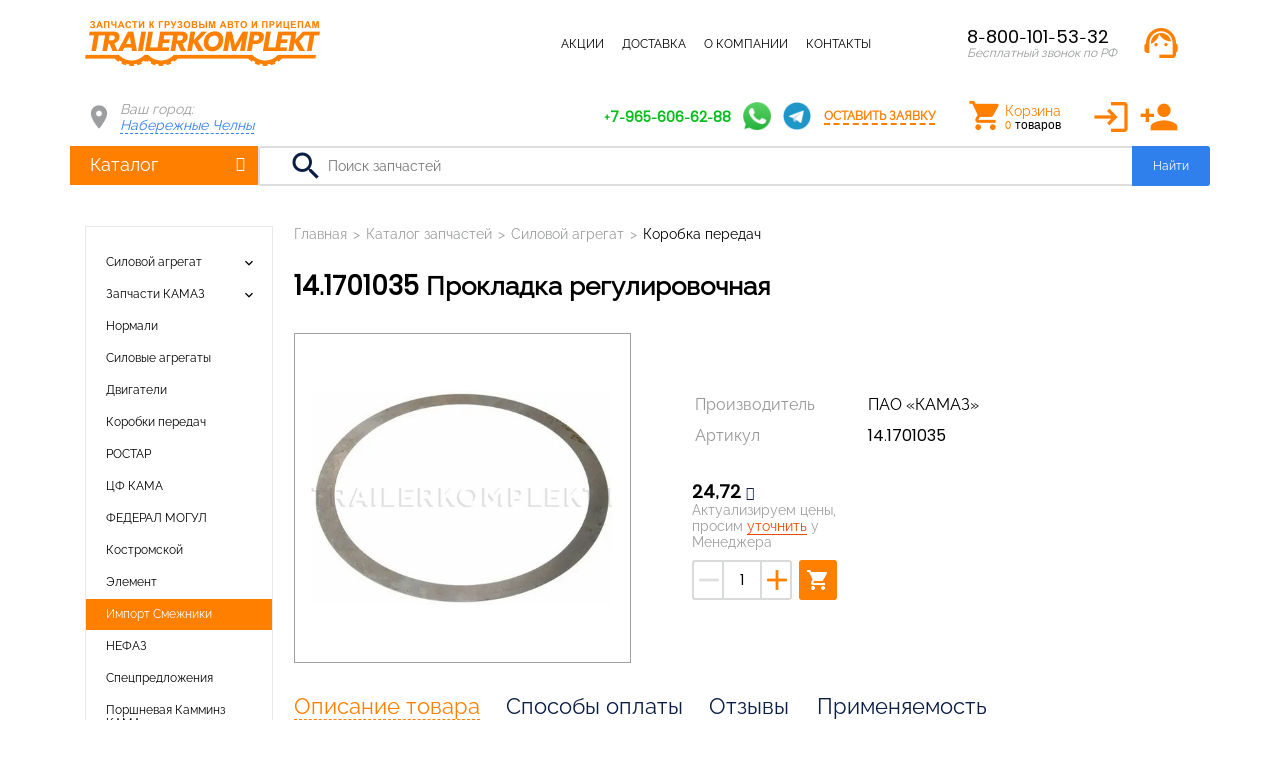

--- FILE ---
content_type: text/html; charset=utf-8
request_url: https://trailerkomplekt.ru/catalog/silovoj-agregat/korobka-peredach/141701035-prokladka-regulirovochnaya.html
body_size: 14040
content:
<!DOCTYPE html>
<html lang="ru">
<head>
	<meta charset="UTF-8">
	<title>14.1701035 - Прокладка регулировочная купить, цена, аналоги</title>
	<meta name="description" content="Купить Прокладка регулировочная 14.1701035 (141701035, 14 1701035), с доставкой по России из Москвы и Набережных Челнов.">
	<meta name="viewport" content="width=device-width, user-scalable=no, minimum-scale=1.0, maximum-scale=1.0, initial-scale=1.0 minimal-ui">

<link rel="icon" href="/favicon.svg" type=" image/svg+xml">

    <meta name="yandex-verification" content="5f2629b910c67504" />
	<link href="https://fonts.googleapis.com/icon?family=Material+Icons&display=swap" rel="stylesheet" >    
		<link rel="stylesheet" href="/netcat/admin/js/min/min_485606a5dabb1ac4218fee8f7d8d53d5.css">
    </head>
<body data-domain="trailerkomplekt.ru" class="desktop">
<!--noindex-->
<div class="mob-panel" id="mob-base">
	<div class="mob-panel__overlay"></div>
	<div class="mob-panel__in">
		<div class="mob-panel__header">
			<a href="#" class="mob-panel__header-close" data-action='{"panel":{"command":"close","id":"mob-base"}}'><i class="material-icons">keyboard_arrow_left</i></a>
			Меню
		</div>
		<nav class="mob-nav"><div class="mob-nav__item"><a href="/catalog/" class="mob-nav__link mob-nav__link--active" data-action='{"panel":{"command":"open","id":"mob-catalog"}}'>Каталог запчастей</a></div><div class="mob-nav__item"><a href="/catalog/specpredlozheniya/" id="mob-nav-item-6" class="mob-nav__link">Акции</a></div><div class="mob-nav__item"><a href="/dostavka/" id="mob-nav-item-553" class="mob-nav__link">Доставка</a></div><div class="mob-nav__item"><a href="/o-kompanii/" data-action='{"panel":{"command":"open","id":"mob-about"}}' class="mob-nav__link">О компании</a></div><div class="mob-nav__item"><a href="/kontakty/" id="mob-nav-item-7" class="mob-nav__link">Контакты</a></div></nav>		<div class="mob-lk mob-lk--open">
			<div class="mob-lk__name">Личный кабинет</div>
						<div class="lk-btns">
				<a href="#" data-action='{"show-modal":{"url":"/profile/reg/","cls":"form"}}' class="btn lk-btn"><i class="material-icons">edit</i>Регистрация</a>
				<a href="#" data-action='{"show-modal":{"url":"/profile/login/","cls":"form"}}' class="btn lk-btn"><i class="material-icons">input</i>Вход</a>
			</div>
					</div>
		<div class="mob-panel__info">
			<div class="mob-panel__phone">
				<div class="mob-panel__phone-number">8-800-101-53-32</div><div class="mob-panel__phone-text">Бесплатный звонок по РФ</div>			</div>
			<button class="btn btn--block" data-action='{"show-modal":{"url":"/forms/callback/","cls":"form"}}'>Заказать звонок</button>
		</div>
	</div>
</div><div class="mob-panel" id="mob-catalog">
	<div class="mob-panel__overlay"></div>
	<div class="mob-panel__in">
		<div class="mob-panel__header">
			<a href="#" class="mob-panel__header-close" data-action='{"panel":{"command":"close","id":"mob-catalog"}}'><i class="material-icons">keyboard_arrow_left</i></a>
			Меню
		</div>
        <div class="c-nav c-nav--mob">
    
        <div class="c-nav__item c-nav__item--parent">
            <div class="c-nav__item-dropdown">
                <a href="/catalog/silovoj-agregat/" class="c-nav__link">Силовой агрегат</a><i class="c-nav__btn-dropdown material-icons">keyboard_arrow_down</i></div><div class="c-nav__sub"><div class="c-nav__sub-item"><a href="/catalog/silovoj-agregat/detali-dvigatelya/" class="c-nav__sub-link">Детали двигателя</a></div><div class="c-nav__sub-item"><a href="/catalog/silovoj-agregat/sistema-pitaniya-dvigatelya/" class="c-nav__sub-link">Система питания двигателя</a></div><div class="c-nav__sub-item"><a href="/catalog/silovoj-agregat/sistema-ohlazhdeniya-dvigatelya/" class="c-nav__sub-link">Система охлаждения двигателя</a></div><div class="c-nav__sub-item"><a href="/catalog/silovoj-agregat/sceplenie-korobki-peredach/" class="c-nav__sub-link">Сцепление коробки передач</a></div><div class="c-nav__sub-item"><a href="/catalog/silovoj-agregat/korobka-peredach/" class="c-nav__sub-link">Коробка передач</a></div><div class="c-nav__sub-item"><a href="/catalog/silovoj-agregat/korobka-peredach-s-delitelem/" class="c-nav__sub-link">Коробка передач с делителем</a></div><div class="c-nav__sub-item"><a href="/catalog/silovoj-agregat/rulevoe-upravlenie/" class="c-nav__sub-link">Рулевое управление</a></div><div class="c-nav__sub-item"><a href="/catalog/silovoj-agregat/tormoznaya-sistema/" class="c-nav__sub-link">Тормозная система</a></div><div class="c-nav__sub-item"><a href="/catalog/silovoj-agregat/elektrooborudovanie/" class="c-nav__sub-link">Электрооборудование</a></div><div class="c-nav__sub-item"><a href="/catalog/silovoj-agregat/pribory/" class="c-nav__sub-link">Приборы</a></div></div></div>
        <div class="c-nav__item c-nav__item--parent">
            <div class="c-nav__item-dropdown">
                <a href="/catalog/zapchasti-kamaz/" class="c-nav__link">Запчасти КАМАЗ</a><i class="c-nav__btn-dropdown material-icons">keyboard_arrow_down</i></div><div class="c-nav__sub"><div class="c-nav__sub-item"><a href="/catalog/zapchasti-kamaz/detali-dvigatelya/" class="c-nav__sub-link">Детали двигателя</a></div><div class="c-nav__sub-item"><a href="/catalog/zapchasti-kamaz/sistema-pitaniya/" class="c-nav__sub-link">Система питания</a></div><div class="c-nav__sub-item"><a href="/catalog/zapchasti-kamaz/sistema-vypuska-gaza/" class="c-nav__sub-link">Система выпуска газа</a></div><div class="c-nav__sub-item"><a href="/catalog/zapchasti-kamaz/sistema-ohlazhdeniya/" class="c-nav__sub-link">Система охлаждения</a></div><div class="c-nav__sub-item"><a href="/catalog/zapchasti-kamaz/sceplenie/" class="c-nav__sub-link">Сцепление</a></div><div class="c-nav__sub-item"><a href="/catalog/zapchasti-kamaz/korobka-peredach/" class="c-nav__sub-link">Коробка передач</a></div><div class="c-nav__sub-item"><a href="/catalog/zapchasti-kamaz/razdatochnaya-korobka/" class="c-nav__sub-link">Раздаточная коробка</a></div><div class="c-nav__sub-item"><a href="/catalog/zapchasti-kamaz/kardannyj-val/" class="c-nav__sub-link">Карданный вал</a></div><div class="c-nav__sub-item"><a href="/catalog/zapchasti-kamaz/perednij-most/" class="c-nav__sub-link">Передний мост</a></div><div class="c-nav__sub-item"><a href="/catalog/zapchasti-kamaz/zadnij-most/" class="c-nav__sub-link">Задний мост</a></div><div class="c-nav__sub-item"><a href="/catalog/zapchasti-kamaz/Crednij-most/" class="c-nav__sub-link">Средний мост</a></div><div class="c-nav__sub-item"><a href="/catalog/zapchasti-kamaz/ustrojstvo-sedelno-scepnoe/" class="c-nav__sub-link">Устройство седельно-сцепное</a></div><div class="c-nav__sub-item"><a href="/catalog/zapchasti-kamaz/rama/" class="c-nav__sub-link">Рама</a></div><div class="c-nav__sub-item"><a href="/catalog/zapchasti-kamaz/balansirnaya-podveska/" class="c-nav__sub-link">Балансирная подвеска</a></div><div class="c-nav__sub-item"><a href="/catalog/zapchasti-kamaz/koleso/" class="c-nav__sub-link">Колесо</a></div><div class="c-nav__sub-item"><a href="/catalog/zapchasti-kamaz/rulevoe-upravlenie/" class="c-nav__sub-link">Рулевое управление</a></div><div class="c-nav__sub-item"><a href="/catalog/zapchasti-kamaz/tormoznaya-sistema/" class="c-nav__sub-link">Тормозная система</a></div><div class="c-nav__sub-item"><a href="/catalog/zapchasti-kamaz/elektrooborudovanie/" class="c-nav__sub-link">Электрооборудование</a></div><div class="c-nav__sub-item"><a href="/catalog/zapchasti-kamaz/pribory/" class="c-nav__sub-link">Приборы</a></div><div class="c-nav__sub-item"><a href="/catalog/zapchasti-kamaz/instrumenty/" class="c-nav__sub-link">Инструменты</a></div><div class="c-nav__sub-item"><a href="/catalog/zapchasti-kamaz/korobka-otbora-mocshnosti/" class="c-nav__sub-link">Коробка отбора мощности</a></div><div class="c-nav__sub-item"><a href="/catalog/zapchasti-kamaz/lebedka/" class="c-nav__sub-link">Лебедка</a></div><div class="c-nav__sub-item"><a href="/catalog/zapchasti-kamaz/kabina/" class="c-nav__sub-link">Кабина</a></div><div class="c-nav__sub-item"><a href="/catalog/zapchasti-kamaz/osnovanie-kabiny/" class="c-nav__sub-link">Основание кабины</a></div><div class="c-nav__sub-item"><a href="/catalog/zapchasti-kamaz/peredok-kabiny/" class="c-nav__sub-link">Передок кабины</a></div><div class="c-nav__sub-item"><a href="/catalog/zapchasti-kamaz/bokovina-kabiny/" class="c-nav__sub-link">Боковина кабины</a></div><div class="c-nav__sub-item"><a href="/catalog/zapchasti-kamaz/zadok-kabiny/" class="c-nav__sub-link">Задок кабины</a></div><div class="c-nav__sub-item"><a href="/catalog/zapchasti-kamaz/krysha-kabiny/" class="c-nav__sub-link">Крыша кабины</a></div><div class="c-nav__sub-item"><a href="/catalog/zapchasti-kamaz/dveri-kabiny/" class="c-nav__sub-link">Двери кабины</a></div><div class="c-nav__sub-item"><a href="/catalog/zapchasti-kamaz/sidenya/" class="c-nav__sub-link">Сиденья</a></div><div class="c-nav__sub-item"><a href="/catalog/zapchasti-kamaz/ventilyaciyaotoplenie/" class="c-nav__sub-link">Вентиляция и отопление</a></div><div class="c-nav__sub-item"><a href="/catalog/zapchasti-kamaz/prinadlezhnosti-kabiny/" class="c-nav__sub-link">Принадлежности кабины</a></div><div class="c-nav__sub-item"><a href="/catalog/zapchasti-kamaz/operenie-kabiny/" class="c-nav__sub-link">Оперение кабины</a></div><div class="c-nav__sub-item"><a href="/catalog/zapchasti-kamaz/platforma/" class="c-nav__sub-link">Платформа</a></div><div class="c-nav__sub-item"><a href="/catalog/zapchasti-kamaz/avtolampa/" class="c-nav__sub-link">Автолампа</a></div><div class="c-nav__sub-item"><a href="/catalog/zapchasti-kamaz/krepezhnye-detali/" class="c-nav__sub-link">Крепежные детали</a></div><div class="c-nav__sub-item"><a href="/catalog/zapchasti-kamaz/os-perednyaya-zadnyaya/" class="c-nav__sub-link">Ось передняя (задняя)</a></div><div class="c-nav__sub-item"><a href="/catalog/zapchasti-kamaz/peredacha-kardannaya-transmissii/" class="c-nav__sub-link">Передача карданная трансмиссии</a></div><div class="c-nav__sub-item"><a href="/catalog/zapchasti-kamaz/podshipniki/" class="c-nav__sub-link">Подшипники</a></div></div></div>
        <div class="c-nav__item">
            <div class="c-nav__item-dropdown">
                <a href="/catalog/normali/" class="c-nav__link">Нормали</a></div></div>
        <div class="c-nav__item">
            <div class="c-nav__item-dropdown">
                <a href="/catalog/silovye-agregaty/" class="c-nav__link">Силовые агрегаты</a></div></div>
        <div class="c-nav__item">
            <div class="c-nav__item-dropdown">
                <a href="/catalog/dvigateli/" class="c-nav__link">Двигатели</a></div></div>
        <div class="c-nav__item">
            <div class="c-nav__item-dropdown">
                <a href="/catalog/korobki-peredach/" class="c-nav__link">Коробки передач</a></div></div>
        <div class="c-nav__item">
            <div class="c-nav__item-dropdown">
                <a href="/catalog/rostar/" class="c-nav__link">РОСТАР</a></div></div>
        <div class="c-nav__item">
            <div class="c-nav__item-dropdown">
                <a href="/catalog/cf-kama/" class="c-nav__link">ЦФ КАМА</a></div></div>
        <div class="c-nav__item">
            <div class="c-nav__item-dropdown">
                <a href="/catalog/federal-mogul/" class="c-nav__link">ФЕДЕРАЛ МОГУЛ</a></div></div>
        <div class="c-nav__item">
            <div class="c-nav__item-dropdown">
                <a href="/catalog/kostromskoj/" class="c-nav__link">Костромской</a></div></div>
        <div class="c-nav__item">
            <div class="c-nav__item-dropdown">
                <a href="/catalog/element/" class="c-nav__link">Элемент</a></div></div>
        <div class="c-nav__item c-nav__item--active">
            <div class="c-nav__item-dropdown">
                <a href="/catalog/import-smezhniki/" class="c-nav__link">Импорт Смежники</a></div></div>
        <div class="c-nav__item">
            <div class="c-nav__item-dropdown">
                <a href="/catalog/nefaz/" class="c-nav__link">НЕФАЗ</a></div></div>
        <div class="c-nav__item">
            <div class="c-nav__item-dropdown">
                <a href="/catalog/specpredlozheniya/" class="c-nav__link">Спецпредложения</a></div></div>
        <div class="c-nav__item">
            <div class="c-nav__item-dropdown">
                <a href="/catalog/porshnevaya-kamminz-kama/" class="c-nav__link">Поршневая Камминз КАМА</a></div></div>
        <div class="c-nav__item">
            <div class="c-nav__item-dropdown">
                <a href="/catalog/Bosch-germaniya/" class="c-nav__link">Bosch, Германия</a></div></div>
        <div class="c-nav__item">
            <div class="c-nav__item-dropdown">
                <a href="/catalog/WABCO-avstriya/" class="c-nav__link">WABCO, Австрия</a></div></div>
        <div class="c-nav__item">
            <div class="c-nav__item-dropdown">
                <a href="/catalog/ZF-germaniya/" class="c-nav__link">ZF, Германия</a></div></div>
        <div class="c-nav__item">
            <div class="c-nav__item-dropdown">
                <a href="/catalog/kamminz/" class="c-nav__link">CUMMINS (КАММИНЗ)</a></div></div>
        <div class="c-nav__item c-nav__item--parent">
            <div class="c-nav__item-dropdown">
                <a href="/catalog/svetotehnika/" class="c-nav__link">Светотехника</a><i class="c-nav__btn-dropdown material-icons">keyboard_arrow_down</i></div><div class="c-nav__sub"><div class="c-nav__sub-item"><a href="/catalog/svetotehnika/avtolampa-mayak/" class="c-nav__sub-link">Автолампа МАЯК</a></div><div class="c-nav__sub-item"><a href="/catalog/svetotehnika/lampa-avtosvet/" class="c-nav__sub-link">Лампа АВТОСВЕТ</a></div><div class="c-nav__sub-item"><a href="/catalog/svetotehnika/avtolampa-OSRAM/" class="c-nav__sub-link">Автолампа OSRAM</a></div><div class="c-nav__sub-item"><a href="/catalog/svetotehnika/avtolampa-PHILIPS/" class="c-nav__sub-link">Автолампа PHILIPS</a></div><div class="c-nav__sub-item"><a href="/catalog/svetotehnika/avtolampa-NARVA/" class="c-nav__sub-link">Автолампа NARVA</a></div><div class="c-nav__sub-item"><a href="/catalog/svetotehnika/fonari-rasseivateli/" class="c-nav__sub-link">Фонари, рассеиватели</a></div></div></div>
        <div class="c-nav__item">
            <div class="c-nav__item-dropdown">
                <a href="/catalog/zapchasti-tonar/" class="c-nav__link">ТОНАР</a></div></div>
        <div class="c-nav__item">
            <div class="c-nav__item-dropdown">
                <a href="/catalog/zapchasti-na-os-L1/" class="c-nav__link">L1</a></div></div>
        <div class="c-nav__item">
            <div class="c-nav__item-dropdown">
                <a href="/catalog/zapchasti-szap/" class="c-nav__link">СЗАП</a></div></div>
        <div class="c-nav__item">
            <div class="c-nav__item-dropdown">
                <a href="/catalog/zapchasti-na-os-FUWA/" class="c-nav__link">FUWA</a></div></div>
        <div class="c-nav__item">
            <div class="c-nav__item-dropdown">
                <a href="/catalog/zapchasti-na-os-SAF/" class="c-nav__link">SAF</a></div></div>
        <div class="c-nav__item">
            <div class="c-nav__item-dropdown">
                <a href="/catalog/zapchasti-na-os-BPW/" class="c-nav__link">BPW</a></div></div>
        <div class="c-nav__item">
            <div class="c-nav__item-dropdown">
                <a href="/catalog/zapchasti-chmzap/" class="c-nav__link">ЧМЗАП</a></div></div></div>    </div>
</div><div class="mob-panel" id="mob-about">
	<div class="mob-panel__overlay"></div>
	<div class="mob-panel__in">
		<div class="mob-panel__header">
			<a href="#" class="mob-panel__header-close" data-action='{"panel":{"command":"close","id":"mob-about"}}'><i class="material-icons">keyboard_arrow_left</i></a>
			Меню
		</div>
        <nav class="mob-nav"><div class="mob-nav__item"><a href="/o-kompanii/novosti/" id="mob-nav-item-13" class="mob-nav__link">Новости</a></div><div class="mob-nav__item"><a href="/o-kompanii/postavschikam/" id="mob-nav-item-8" class="mob-nav__link">Поставщикам</a></div><div class="mob-nav__item"><a href="/o-kompanii/oplata/" id="mob-nav-item-9" class="mob-nav__link">Оплата</a></div><div class="mob-nav__item"><a href="/o-kompanii/managers/" id="mob-nav-item-33" class="mob-nav__link">Менеджеры</a></div><div class="mob-nav__item"><a href="/o-kompanii/vakansii/" id="mob-nav-item-14" class="mob-nav__link">Вакансии</a></div><div class="mob-nav__item"><a href="/o-kompanii/rekvizity/" id="mob-nav-item-10" class="mob-nav__link">Реквизиты</a></div></nav>    </div>
</div><!--/noindex-->
<div class="wrapper">
	<header class="header">
		<div class="header__mob container">
			<a href="#" class="header__mob-menu" data-action='{"panel":{"command":"open","id":"mob-base"}}'><i class="material-icons">menu</i></a>
			<a href="/" class="header__mob-logo"><img src="/assets/img/logo.png" alt="ТрейлерКомплект"></a>
            
            <a class="header-links__telegram"  target="_blank"rel="noindex noopener" href="https://telegram.me/Trailerkomplekt"><img src="/assets/img/telegram.png" width="27" height="auto"></a>
            <a class="js-wapp" rel="noindex noopener" target="_blank" href="https://wtsp.cc/79656066288" onclick="ym(56639299, 'reachGoal', '63593998'); return true;"><img src="/assets/img/whatsapp.png" width="30" height="auto"></a>
                
			<a href="#" class="header__mob-place" data-action='{"show-modal":{"url":"/system/geo/","cls":"cities"}}'><i class="material-icons">room</i></a>
            <a href="tel:88001015332" class="header__mob-phone"><i class="material-icons">phone</i></a>

						<a href="#" data-action='{"show-modal":{"url":"/profile/login/","cls":"form"}}' class="header__mob-lk"><i class="material-icons">person</i></a><a href="#" data-action='{"show-modal":{"url":"/profile/reg/","cls":"form"}}' class="header__mob-add"><span class="material-icons">app_registration</span></a>            
		</div>
		<div class="header__line1">
			<div class="container">
				<a href="/" class="header__logo"><img src="/assets/img/logo.png" alt="ТрейлерКомплект"></a>
                <nav class="header__menu"><div class="header__menu-item"><a href="/catalog/" id="header-link-4" class="header__menu-link header__menu-link--active">Каталог запчастей</a></div><div class="header__menu-item"><a href="/catalog/specpredlozheniya/" id="header-link-6" class="header__menu-link">Акции</a></div><div class="header__menu-item"><a href="/dostavka/" id="header-link-553" class="header__menu-link">Доставка</a></div><div class="header__menu-item"><a href="/o-kompanii/" id="header-link-3" class="header__menu-link">О компании</a><div class="header__menu-sub"><div class="header__menu-sub-in"><div class="header__menu-sub-item"><a href="/o-kompanii/novosti/" class="header__menu-sub-link"><span class="header__menu-sub-link-text">Новости</span></a></div><div class="header__menu-sub-item"><a href="/o-kompanii/postavschikam/" class="header__menu-sub-link"><span class="header__menu-sub-link-text">Поставщикам</span></a></div><div class="header__menu-sub-item"><a href="/o-kompanii/oplata/" class="header__menu-sub-link"><span class="header__menu-sub-link-text">Оплата</span></a></div><div class="header__menu-sub-item"><a href="/o-kompanii/managers/" class="header__menu-sub-link"><span class="header__menu-sub-link-text">Менеджеры</span></a></div><div class="header__menu-sub-item"><a href="/o-kompanii/vakansii/" class="header__menu-sub-link"><span class="header__menu-sub-link-text">Вакансии</span></a></div><div class="header__menu-sub-item"><a href="/o-kompanii/rekvizity/" class="header__menu-sub-link"><span class="header__menu-sub-link-text">Реквизиты</span></a></div></div></div></div><div class="header__menu-item"><a href="/kontakty/" id="header-link-7" class="header__menu-link">Контакты</a></div></nav>				<div class="header__phone">
                    <div class="header__phone-in"><div class="header__phone-number"><a href="tel:8-800-101-53-32">8-800-101-53-32</a></div><div class="header__phone-text">Бесплатный звонок по РФ</div></div>					<button title="Обратный звонок" class="light_button" data-action='{"show-modal":{"url":"/forms/callback/","cls":"form"}}'><span class="material-symbols-outlined">support_agent</span></button>
				</div>
			</div>	
		</div>
		
    <div class="catalog-nav-overlay"></div>
    <div class="catalog-nav">
        <nav class="catalog-nav__in container"><div class="catalog-nav__nav-line"><div class="catalog-nav__col">
            <div class="catalog-nav__item">
                <a href="/catalog/silovoj-agregat/" class="catalog-nav__link">
                    <span class="catalog-nav__link-text">Силовой агрегат</span>
                    <span class="catalog-nav__link-count"></span>
                </a>
            </div>
            <div class="catalog-nav__item">
                <a href="/catalog/zapchasti-kamaz/" class="catalog-nav__link">
                    <span class="catalog-nav__link-text">Запчасти КАМАЗ</span>
                    <span class="catalog-nav__link-count"></span>
                </a>
            </div>
            <div class="catalog-nav__item">
                <a href="/catalog/normali/" class="catalog-nav__link">
                    <span class="catalog-nav__link-text">Нормали</span>
                    <span class="catalog-nav__link-count"></span>
                </a>
            </div>
            <div class="catalog-nav__item">
                <a href="/catalog/silovye-agregaty/" class="catalog-nav__link">
                    <span class="catalog-nav__link-text">Силовые агрегаты</span>
                    <span class="catalog-nav__link-count"></span>
                </a>
            </div>
            <div class="catalog-nav__item">
                <a href="/catalog/dvigateli/" class="catalog-nav__link">
                    <span class="catalog-nav__link-text">Двигатели</span>
                    <span class="catalog-nav__link-count"></span>
                </a>
            </div>
            <div class="catalog-nav__item">
                <a href="/catalog/korobki-peredach/" class="catalog-nav__link">
                    <span class="catalog-nav__link-text">Коробки передач</span>
                    <span class="catalog-nav__link-count"></span>
                </a>
            </div>
            <div class="catalog-nav__item">
                <a href="/catalog/rostar/" class="catalog-nav__link">
                    <span class="catalog-nav__link-text">РОСТАР</span>
                    <span class="catalog-nav__link-count"></span>
                </a>
            </div>
            <div class="catalog-nav__item">
                <a href="/catalog/cf-kama/" class="catalog-nav__link">
                    <span class="catalog-nav__link-text">ЦФ КАМА</span>
                    <span class="catalog-nav__link-count"></span>
                </a>
            </div>
            <div class="catalog-nav__item">
                <a href="/catalog/federal-mogul/" class="catalog-nav__link">
                    <span class="catalog-nav__link-text">ФЕДЕРАЛ МОГУЛ</span>
                    <span class="catalog-nav__link-count"></span>
                </a>
            </div></div><div class="catalog-nav__col">
            <div class="catalog-nav__item">
                <a href="/catalog/kostromskoj/" class="catalog-nav__link">
                    <span class="catalog-nav__link-text">Костромской</span>
                    <span class="catalog-nav__link-count"></span>
                </a>
            </div>
            <div class="catalog-nav__item">
                <a href="/catalog/element/" class="catalog-nav__link">
                    <span class="catalog-nav__link-text">Элемент</span>
                    <span class="catalog-nav__link-count"></span>
                </a>
            </div>
            <div class="catalog-nav__item">
                <a href="/catalog/import-smezhniki/" class="catalog-nav__link catalog-nav__link--active">
                    <span class="catalog-nav__link-text">Импорт Смежники</span>
                    <span class="catalog-nav__link-count"></span>
                </a>
            </div>
            <div class="catalog-nav__item">
                <a href="/catalog/nefaz/" class="catalog-nav__link">
                    <span class="catalog-nav__link-text">НЕФАЗ</span>
                    <span class="catalog-nav__link-count"></span>
                </a>
            </div>
            <div class="catalog-nav__item">
                <a href="/catalog/specpredlozheniya/" class="catalog-nav__link">
                    <span class="catalog-nav__link-text">Спецпредложения</span>
                    <span class="catalog-nav__link-count"></span>
                </a>
            </div>
            <div class="catalog-nav__item">
                <a href="/catalog/porshnevaya-kamminz-kama/" class="catalog-nav__link">
                    <span class="catalog-nav__link-text">Поршневая Камминз КАМА</span>
                    <span class="catalog-nav__link-count"></span>
                </a>
            </div>
            <div class="catalog-nav__item">
                <a href="/catalog/Bosch-germaniya/" class="catalog-nav__link">
                    <span class="catalog-nav__link-text">Bosch, Германия</span>
                    <span class="catalog-nav__link-count"></span>
                </a>
            </div>
            <div class="catalog-nav__item">
                <a href="/catalog/WABCO-avstriya/" class="catalog-nav__link">
                    <span class="catalog-nav__link-text">WABCO, Австрия</span>
                    <span class="catalog-nav__link-count"></span>
                </a>
            </div>
            <div class="catalog-nav__item">
                <a href="/catalog/ZF-germaniya/" class="catalog-nav__link">
                    <span class="catalog-nav__link-text">ZF, Германия</span>
                    <span class="catalog-nav__link-count"></span>
                </a>
            </div></div><div class="catalog-nav__col">
            <div class="catalog-nav__item">
                <a href="/catalog/kamminz/" class="catalog-nav__link">
                    <span class="catalog-nav__link-text">CUMMINS (КАММИНЗ)</span>
                    <span class="catalog-nav__link-count"></span>
                </a>
            </div>
            <div class="catalog-nav__item">
                <a href="/catalog/svetotehnika/" class="catalog-nav__link">
                    <span class="catalog-nav__link-text">Светотехника</span>
                    <span class="catalog-nav__link-count"></span>
                </a>
            </div>
            <div class="catalog-nav__item">
                <a href="/catalog/zapchasti-tonar/" class="catalog-nav__link">
                    <span class="catalog-nav__link-text">ТОНАР</span>
                    <span class="catalog-nav__link-count"></span>
                </a>
            </div>
            <div class="catalog-nav__item">
                <a href="/catalog/zapchasti-na-os-L1/" class="catalog-nav__link">
                    <span class="catalog-nav__link-text">L1</span>
                    <span class="catalog-nav__link-count"></span>
                </a>
            </div>
            <div class="catalog-nav__item">
                <a href="/catalog/zapchasti-szap/" class="catalog-nav__link">
                    <span class="catalog-nav__link-text">СЗАП</span>
                    <span class="catalog-nav__link-count"></span>
                </a>
            </div>
            <div class="catalog-nav__item">
                <a href="/catalog/zapchasti-na-os-FUWA/" class="catalog-nav__link">
                    <span class="catalog-nav__link-text">FUWA</span>
                    <span class="catalog-nav__link-count"></span>
                </a>
            </div>
            <div class="catalog-nav__item">
                <a href="/catalog/zapchasti-na-os-SAF/" class="catalog-nav__link">
                    <span class="catalog-nav__link-text">SAF</span>
                    <span class="catalog-nav__link-count"></span>
                </a>
            </div>
            <div class="catalog-nav__item">
                <a href="/catalog/zapchasti-na-os-BPW/" class="catalog-nav__link">
                    <span class="catalog-nav__link-text">BPW</span>
                    <span class="catalog-nav__link-count"></span>
                </a>
            </div>
            <div class="catalog-nav__item">
                <a href="/catalog/zapchasti-chmzap/" class="catalog-nav__link">
                    <span class="catalog-nav__link-text">ЧМЗАП</span>
                    <span class="catalog-nav__link-count"></span>
                </a>
            </div></div></div>
        </nav>
    </div>



















		<div class="header__line2">
			<div class="container">
				<div class="header__line2-left">
					<div class="header__city">
						Ваш город: <span><a href="#" data-action='{"show-modal":{"url":"/system/geo/","cls":"cities"}}' class="ajax-link">Набережные Челны</a></span>
											</div>
									</div>
				<div class="header__line2-right">
                <div class="header-link__contacts">
<a rel="noindex noopener" target="_blank" href="https://wtsp.cc/79656066288" onclick="ym(56639299, 'reachGoal', '63593998'); return true;"><div class="wts_phone">+7-965-606-62-88</div></a>
                <a class="js-wapp" rel="noindex noopener" target="_blank" href="https://wtsp.cc/79656066288" onclick="ym(56639299, 'reachGoal', '63593998'); return true;"><img src="/assets/img/whatsapp.png" width="28" height="auto"></a>
    <a class="header-links__telegram" href="https://telegram.me/Trailerkomplekt"><img src="/assets/img/telegram.png" width="28" height="auto"></a>
                </div>
                <a class="header__link-call" data-action='{"show-modal":{"url":"/forms/callback/","cls":"form"}}'>Оставить заявку</a>
					<div class="header__links">
						<a href="/cart/" id="cart-base" class="header__links-item header__links-item--cart"><span class="header__links-item-text">Корзина</span> <span class="header__links-cart-icn">0<span>товаров</span></span></a>					</div>
					<!--<div class="header__lk">
												<a href="#" data-action='{"show-modal":{"url":"/profile/reg/","cls":"form"}}' class="header__lk-link header__lk-reg">Регистрация <i class="material-icons">create</i></a>
						<a href="#" data-action='{"show-modal":{"url":"/profile/login/","cls":"form"}}' class="header__lk-link header__lk-enter">Войти <i class="material-icons">input</i></a>
											</div>-->
                                      <div class="client">
                    <a href="#" title="Авторизация" class="light_button" data-action='{"show-modal":{"url":"/profile/login/","cls":"form"}}'><span class="material-symbols-outlined">login</span></a>
                    <a href="#" title="Регистрация" class="light_button" data-action='{"show-modal":{"url":"/profile/reg/","cls":"form"}}'><span class="material-symbols-outlined">person_add</span></a
                  </div>
                  				</div>
			</div>
		</div>
		          <div class="header__search-wrap container row__search-header">
              <div class="c-nav__item catalog__menu" id="c-nav__item-calog">
                <a href="/catalog/" id="header-link-4" class="c-nav__link">Каталог<i class="ico-moon"></i></a>
              </div>
              <form action="/search/" class="header__search">
                <i class="material-icons">search</i>
                <input name="find" type="text" data-live-search="true" class="header__search-inp" placeholder="Поиск запчастей" value="">
                <button class="header__search-btn"><i class="material-icons">search</i>Найти</button>
              </form>
          </div>
	</header>
	<main class="content" >


<div class="container">
    

<div class="catalog">

        <div class="catalog__col">
        <div class="c-nav">
    
        <div class="c-nav__item c-nav__item--parent">
            <div class="c-nav__item-dropdown">
                <a href="/catalog/silovoj-agregat/" class="c-nav__link">Силовой агрегат</a><i class="c-nav__btn-dropdown material-icons">keyboard_arrow_down</i></div><div class="c-nav__sub"><div class="c-nav__sub-item"><a href="/catalog/silovoj-agregat/detali-dvigatelya/" class="c-nav__sub-link">Детали двигателя</a></div><div class="c-nav__sub-item"><a href="/catalog/silovoj-agregat/sistema-pitaniya-dvigatelya/" class="c-nav__sub-link">Система питания двигателя</a></div><div class="c-nav__sub-item"><a href="/catalog/silovoj-agregat/sistema-ohlazhdeniya-dvigatelya/" class="c-nav__sub-link">Система охлаждения двигателя</a></div><div class="c-nav__sub-item"><a href="/catalog/silovoj-agregat/sceplenie-korobki-peredach/" class="c-nav__sub-link">Сцепление коробки передач</a></div><div class="c-nav__sub-item"><a href="/catalog/silovoj-agregat/korobka-peredach/" class="c-nav__sub-link">Коробка передач</a></div><div class="c-nav__sub-item"><a href="/catalog/silovoj-agregat/korobka-peredach-s-delitelem/" class="c-nav__sub-link">Коробка передач с делителем</a></div><div class="c-nav__sub-item"><a href="/catalog/silovoj-agregat/rulevoe-upravlenie/" class="c-nav__sub-link">Рулевое управление</a></div><div class="c-nav__sub-item"><a href="/catalog/silovoj-agregat/tormoznaya-sistema/" class="c-nav__sub-link">Тормозная система</a></div><div class="c-nav__sub-item"><a href="/catalog/silovoj-agregat/elektrooborudovanie/" class="c-nav__sub-link">Электрооборудование</a></div><div class="c-nav__sub-item"><a href="/catalog/silovoj-agregat/pribory/" class="c-nav__sub-link">Приборы</a></div></div></div>
        <div class="c-nav__item c-nav__item--parent">
            <div class="c-nav__item-dropdown">
                <a href="/catalog/zapchasti-kamaz/" class="c-nav__link">Запчасти КАМАЗ</a><i class="c-nav__btn-dropdown material-icons">keyboard_arrow_down</i></div><div class="c-nav__sub"><div class="c-nav__sub-item"><a href="/catalog/zapchasti-kamaz/detali-dvigatelya/" class="c-nav__sub-link">Детали двигателя</a></div><div class="c-nav__sub-item"><a href="/catalog/zapchasti-kamaz/sistema-pitaniya/" class="c-nav__sub-link">Система питания</a></div><div class="c-nav__sub-item"><a href="/catalog/zapchasti-kamaz/sistema-vypuska-gaza/" class="c-nav__sub-link">Система выпуска газа</a></div><div class="c-nav__sub-item"><a href="/catalog/zapchasti-kamaz/sistema-ohlazhdeniya/" class="c-nav__sub-link">Система охлаждения</a></div><div class="c-nav__sub-item"><a href="/catalog/zapchasti-kamaz/sceplenie/" class="c-nav__sub-link">Сцепление</a></div><div class="c-nav__sub-item"><a href="/catalog/zapchasti-kamaz/korobka-peredach/" class="c-nav__sub-link">Коробка передач</a></div><div class="c-nav__sub-item"><a href="/catalog/zapchasti-kamaz/razdatochnaya-korobka/" class="c-nav__sub-link">Раздаточная коробка</a></div><div class="c-nav__sub-item"><a href="/catalog/zapchasti-kamaz/kardannyj-val/" class="c-nav__sub-link">Карданный вал</a></div><div class="c-nav__sub-item"><a href="/catalog/zapchasti-kamaz/perednij-most/" class="c-nav__sub-link">Передний мост</a></div><div class="c-nav__sub-item"><a href="/catalog/zapchasti-kamaz/zadnij-most/" class="c-nav__sub-link">Задний мост</a></div><div class="c-nav__sub-item"><a href="/catalog/zapchasti-kamaz/Crednij-most/" class="c-nav__sub-link">Средний мост</a></div><div class="c-nav__sub-item"><a href="/catalog/zapchasti-kamaz/ustrojstvo-sedelno-scepnoe/" class="c-nav__sub-link">Устройство седельно-сцепное</a></div><div class="c-nav__sub-item"><a href="/catalog/zapchasti-kamaz/rama/" class="c-nav__sub-link">Рама</a></div><div class="c-nav__sub-item"><a href="/catalog/zapchasti-kamaz/balansirnaya-podveska/" class="c-nav__sub-link">Балансирная подвеска</a></div><div class="c-nav__sub-item"><a href="/catalog/zapchasti-kamaz/koleso/" class="c-nav__sub-link">Колесо</a></div><div class="c-nav__sub-item"><a href="/catalog/zapchasti-kamaz/rulevoe-upravlenie/" class="c-nav__sub-link">Рулевое управление</a></div><div class="c-nav__sub-item"><a href="/catalog/zapchasti-kamaz/tormoznaya-sistema/" class="c-nav__sub-link">Тормозная система</a></div><div class="c-nav__sub-item"><a href="/catalog/zapchasti-kamaz/elektrooborudovanie/" class="c-nav__sub-link">Электрооборудование</a></div><div class="c-nav__sub-item"><a href="/catalog/zapchasti-kamaz/pribory/" class="c-nav__sub-link">Приборы</a></div><div class="c-nav__sub-item"><a href="/catalog/zapchasti-kamaz/instrumenty/" class="c-nav__sub-link">Инструменты</a></div><div class="c-nav__sub-item"><a href="/catalog/zapchasti-kamaz/korobka-otbora-mocshnosti/" class="c-nav__sub-link">Коробка отбора мощности</a></div><div class="c-nav__sub-item"><a href="/catalog/zapchasti-kamaz/lebedka/" class="c-nav__sub-link">Лебедка</a></div><div class="c-nav__sub-item"><a href="/catalog/zapchasti-kamaz/kabina/" class="c-nav__sub-link">Кабина</a></div><div class="c-nav__sub-item"><a href="/catalog/zapchasti-kamaz/osnovanie-kabiny/" class="c-nav__sub-link">Основание кабины</a></div><div class="c-nav__sub-item"><a href="/catalog/zapchasti-kamaz/peredok-kabiny/" class="c-nav__sub-link">Передок кабины</a></div><div class="c-nav__sub-item"><a href="/catalog/zapchasti-kamaz/bokovina-kabiny/" class="c-nav__sub-link">Боковина кабины</a></div><div class="c-nav__sub-item"><a href="/catalog/zapchasti-kamaz/zadok-kabiny/" class="c-nav__sub-link">Задок кабины</a></div><div class="c-nav__sub-item"><a href="/catalog/zapchasti-kamaz/krysha-kabiny/" class="c-nav__sub-link">Крыша кабины</a></div><div class="c-nav__sub-item"><a href="/catalog/zapchasti-kamaz/dveri-kabiny/" class="c-nav__sub-link">Двери кабины</a></div><div class="c-nav__sub-item"><a href="/catalog/zapchasti-kamaz/sidenya/" class="c-nav__sub-link">Сиденья</a></div><div class="c-nav__sub-item"><a href="/catalog/zapchasti-kamaz/ventilyaciyaotoplenie/" class="c-nav__sub-link">Вентиляция и отопление</a></div><div class="c-nav__sub-item"><a href="/catalog/zapchasti-kamaz/prinadlezhnosti-kabiny/" class="c-nav__sub-link">Принадлежности кабины</a></div><div class="c-nav__sub-item"><a href="/catalog/zapchasti-kamaz/operenie-kabiny/" class="c-nav__sub-link">Оперение кабины</a></div><div class="c-nav__sub-item"><a href="/catalog/zapchasti-kamaz/platforma/" class="c-nav__sub-link">Платформа</a></div><div class="c-nav__sub-item"><a href="/catalog/zapchasti-kamaz/avtolampa/" class="c-nav__sub-link">Автолампа</a></div><div class="c-nav__sub-item"><a href="/catalog/zapchasti-kamaz/krepezhnye-detali/" class="c-nav__sub-link">Крепежные детали</a></div><div class="c-nav__sub-item"><a href="/catalog/zapchasti-kamaz/os-perednyaya-zadnyaya/" class="c-nav__sub-link">Ось передняя (задняя)</a></div><div class="c-nav__sub-item"><a href="/catalog/zapchasti-kamaz/peredacha-kardannaya-transmissii/" class="c-nav__sub-link">Передача карданная трансмиссии</a></div><div class="c-nav__sub-item"><a href="/catalog/zapchasti-kamaz/podshipniki/" class="c-nav__sub-link">Подшипники</a></div></div></div>
        <div class="c-nav__item">
            <div class="c-nav__item-dropdown">
                <a href="/catalog/normali/" class="c-nav__link">Нормали</a></div></div>
        <div class="c-nav__item">
            <div class="c-nav__item-dropdown">
                <a href="/catalog/silovye-agregaty/" class="c-nav__link">Силовые агрегаты</a></div></div>
        <div class="c-nav__item">
            <div class="c-nav__item-dropdown">
                <a href="/catalog/dvigateli/" class="c-nav__link">Двигатели</a></div></div>
        <div class="c-nav__item">
            <div class="c-nav__item-dropdown">
                <a href="/catalog/korobki-peredach/" class="c-nav__link">Коробки передач</a></div></div>
        <div class="c-nav__item">
            <div class="c-nav__item-dropdown">
                <a href="/catalog/rostar/" class="c-nav__link">РОСТАР</a></div></div>
        <div class="c-nav__item">
            <div class="c-nav__item-dropdown">
                <a href="/catalog/cf-kama/" class="c-nav__link">ЦФ КАМА</a></div></div>
        <div class="c-nav__item">
            <div class="c-nav__item-dropdown">
                <a href="/catalog/federal-mogul/" class="c-nav__link">ФЕДЕРАЛ МОГУЛ</a></div></div>
        <div class="c-nav__item">
            <div class="c-nav__item-dropdown">
                <a href="/catalog/kostromskoj/" class="c-nav__link">Костромской</a></div></div>
        <div class="c-nav__item">
            <div class="c-nav__item-dropdown">
                <a href="/catalog/element/" class="c-nav__link">Элемент</a></div></div>
        <div class="c-nav__item c-nav__item--active">
            <div class="c-nav__item-dropdown">
                <a href="/catalog/import-smezhniki/" class="c-nav__link">Импорт Смежники</a></div></div>
        <div class="c-nav__item">
            <div class="c-nav__item-dropdown">
                <a href="/catalog/nefaz/" class="c-nav__link">НЕФАЗ</a></div></div>
        <div class="c-nav__item">
            <div class="c-nav__item-dropdown">
                <a href="/catalog/specpredlozheniya/" class="c-nav__link">Спецпредложения</a></div></div>
        <div class="c-nav__item">
            <div class="c-nav__item-dropdown">
                <a href="/catalog/porshnevaya-kamminz-kama/" class="c-nav__link">Поршневая Камминз КАМА</a></div></div>
        <div class="c-nav__item">
            <div class="c-nav__item-dropdown">
                <a href="/catalog/Bosch-germaniya/" class="c-nav__link">Bosch, Германия</a></div></div>
        <div class="c-nav__item">
            <div class="c-nav__item-dropdown">
                <a href="/catalog/WABCO-avstriya/" class="c-nav__link">WABCO, Австрия</a></div></div>
        <div class="c-nav__item">
            <div class="c-nav__item-dropdown">
                <a href="/catalog/ZF-germaniya/" class="c-nav__link">ZF, Германия</a></div></div>
        <div class="c-nav__item">
            <div class="c-nav__item-dropdown">
                <a href="/catalog/kamminz/" class="c-nav__link">CUMMINS (КАММИНЗ)</a></div></div>
        <div class="c-nav__item c-nav__item--parent">
            <div class="c-nav__item-dropdown">
                <a href="/catalog/svetotehnika/" class="c-nav__link">Светотехника</a><i class="c-nav__btn-dropdown material-icons">keyboard_arrow_down</i></div><div class="c-nav__sub"><div class="c-nav__sub-item"><a href="/catalog/svetotehnika/avtolampa-mayak/" class="c-nav__sub-link">Автолампа МАЯК</a></div><div class="c-nav__sub-item"><a href="/catalog/svetotehnika/lampa-avtosvet/" class="c-nav__sub-link">Лампа АВТОСВЕТ</a></div><div class="c-nav__sub-item"><a href="/catalog/svetotehnika/avtolampa-OSRAM/" class="c-nav__sub-link">Автолампа OSRAM</a></div><div class="c-nav__sub-item"><a href="/catalog/svetotehnika/avtolampa-PHILIPS/" class="c-nav__sub-link">Автолампа PHILIPS</a></div><div class="c-nav__sub-item"><a href="/catalog/svetotehnika/avtolampa-NARVA/" class="c-nav__sub-link">Автолампа NARVA</a></div><div class="c-nav__sub-item"><a href="/catalog/svetotehnika/fonari-rasseivateli/" class="c-nav__sub-link">Фонари, рассеиватели</a></div></div></div>
        <div class="c-nav__item">
            <div class="c-nav__item-dropdown">
                <a href="/catalog/zapchasti-tonar/" class="c-nav__link">ТОНАР</a></div></div>
        <div class="c-nav__item">
            <div class="c-nav__item-dropdown">
                <a href="/catalog/zapchasti-na-os-L1/" class="c-nav__link">L1</a></div></div>
        <div class="c-nav__item">
            <div class="c-nav__item-dropdown">
                <a href="/catalog/zapchasti-szap/" class="c-nav__link">СЗАП</a></div></div>
        <div class="c-nav__item">
            <div class="c-nav__item-dropdown">
                <a href="/catalog/zapchasti-na-os-FUWA/" class="c-nav__link">FUWA</a></div></div>
        <div class="c-nav__item">
            <div class="c-nav__item-dropdown">
                <a href="/catalog/zapchasti-na-os-SAF/" class="c-nav__link">SAF</a></div></div>
        <div class="c-nav__item">
            <div class="c-nav__item-dropdown">
                <a href="/catalog/zapchasti-na-os-BPW/" class="c-nav__link">BPW</a></div></div>
        <div class="c-nav__item">
            <div class="c-nav__item-dropdown">
                <a href="/catalog/zapchasti-chmzap/" class="c-nav__link">ЧМЗАП</a></div></div></div>    </div>
        <div class="catalog__content">
        
            
<nav class='path' itemscope itemtype='http://schema.org/BreadcrumbList'>
    <span class='path__item' itemprop='itemListElement' itemscope itemtype='http://schema.org/ListItem'>
        <a href='/' class='path__link' itemscope itemtype='http://schema.org/Thing' itemprop='item' href='https://trailerkomlekt.ru/'>Главная</a>
    </span>
    <span class='path__separator'>></span>
<span class='path__item' itemprop='itemListElement' itemscope itemtype='http://schema.org/ListItem'>
    <a href='/catalog/' itemscope itemtype='http://schema.org/Thing' itemprop='item' href='https://trailerkomlekt.ru/catalog/' class='path__link'>Каталог запчастей</a>
</span><span class='path__separator'>></span>
<span class='path__item' itemprop='itemListElement' itemscope itemtype='http://schema.org/ListItem'>
    <a href='/catalog/silovoj-agregat/' itemscope itemtype='http://schema.org/Thing' itemprop='item' href='https://trailerkomlekt.ru/catalog/silovoj-agregat/' class='path__link'>Силовой агрегат</a>
</span><span class='path__separator'>></span>
<span class='path__item' itemprop='itemListElement' itemscope itemtype='http://schema.org/ListItem'>
    <span class='path__current' itemscope itemtype='http://schema.org/Thing' itemprop='item' href='https://trailerkomlekt.ru/catalog/silovoj-agregat/korobka-peredach/'>Коробка передач</span>
</span></nav>    <div class="p-product" >
    <h1>14.1701035 Прокладка регулировочная </h1>
    <div class="p-product__top">
        <div class="p-product__img-wrap" data-gallery="true">
        
            <a href="/netcat_files/multifile/2843/1210/i_2022_09_03T162254.706.jpg" data-thumb="/netcat_files/multifile/2843/1210/preview_i_2022_09_03T162254.706.jpg" class="p-product__large" data-gallery-link="true">
                <img src="/netcat_files/multifile/2843/1210/preview_i_2022_09_03T162254.706.jpg" class="p-product__large-img"  alt="прокладка регулировочная">
            </a>        </div>
        <div class="p-product__info">
            
            <table class="i-table">
                <tbody>
                <tr>
                    <td>Производитель</td>
                    <td>ПАО «КАМАЗ»</td>
                </tr>
                <tr>
                    <td>Артикул</td>
                    <td>14.1701035</td>
                </tr>
                </tbody>
            </table><div class="not_stock"></div><div class="p-product__price-block">
                <div class="p-product__price" >
                    <div class="p-product__price-sum">
                        <span class="p-product__price-val">24,72</span>
                        <span class="p-product__price-cur icon-ruble"></span>
                    </div>
                    <div class="p-product__price-text">Актуализируем цены, просим <a href="#" class="ajax-link ajax-link--red" data-action='{"show-modal":{"url":"/forms/get-price/?good=%D0%BF%D1%80%D0%BE%D0%BA%D0%BB%D0%B0%D0%B4%D0%BA%D0%B0+%D1%80%D0%B5%D0%B3%D1%83%D0%BB%D0%B8%D1%80%D0%BE%D0%B2%D0%BE%D1%87%D0%BD%D0%B0%D1%8F+%28%29", "cls":"form"}}'>уточнить</a> у Менеджера</div>
                    
                </div><div class="buy" data-id="1210" data-name="прокладка регулировочная" data-price="24.72" data-brand="ПАО «КАМАЗ»" data-category="">
				<div class="buy__wrap"> 
					<div class="buy__counter counter counter--s">
						<a href="#" class="counter__minus"><i class="material-icons">remove</i></a>
						<input type="text" class="counter__value" value="1">
						<a href="#" class="counter__plus"><i class="material-icons">add</i></a>
					</div>
					<a href="#" class="buy__btn"><i class="material-icons">shopping_cart</i></a>
				</div></div></div>        </div>
  
    <div class="tabs">
        <div class="tabs-subject">
          <div class="tabs__top" >
            <div class="tabs__top-in">
              <div class="tabs__btns-subject">
              <span>
                <a href="#" class="tabs__btn--subject tabs__btn--active" data-hash="description">Описание товара</a>
                <a href="#" class="tabs__btn--subject" data-hash="ways">Способы оплаты</a>
                <a href="#" class="tabs__btn--subject reviews-tab" data-hash="reviews" ><span>Отзывы</span>
                                                                    </a>
                
                <a href="#" class="tabs__btn--subject" data-hash="params">Применяемость</a>
                </span>
              </div>
            </div>
          </div>
        </div>
        <div class="tabs__data s-content">
          <div class="tabs__item-subject tabs__item--active" data-hash="description">
              <p class="desc__item"><p>Прокладка регулировочная КПП КАМАЗ (ПАО КАМАЗ)</p></p>

<div class="textinf">
<p>Cделать предзаказ на деталь - прокладка регулировочная по цене <span class="bolder">от 24.72 рублей</span>, способы оформления заказа:</p>
<ul>
<li>положить в корзину и оформить заказ,</li>
<li>оставить заявку менеджеру через <a class="" data-action="{&quot;show-modal&quot;:{&quot;cls&quot;:&quot;form&quot;,&quot;url&quot;:&quot;/forms/feedback/?sub=9&quot;,&quot;title&quot;:&quot;Отправить заявку&quot;}}" href="#">форму</a> или по электронной почте  <a href="mailto:pr@trailerkomplekt.ru">pr@trailerkomplekt.ru</a>,</li>
<li>позвонить по бесплатному телефону: <a href="tel:+78001015332">8 (800) 101-53-32</a>.</li></ul>
<p>Получить скидку на прокладка регулировочная. На все товары предоставляется гарантия от производителя.</p>
<p>Интернет-магазин Trailerkomplekt.ru содержит полный каталог запчастей к грузовым автомобилям. Более 60000 позиций в наличии на складе в Набережных Челнах. Здесь вы всегда можете заказать прокладка регулировочная по низкой цене с доставкой транспортными компаниями во все регионы России.</p>
</div>
                        </div>
          <div class="tabs__item-subject" data-hash="ways">
            <div class="subject__ways">
            <!-- span class="item-subject__ways"><span class="icon-Group1"><span class="path1"></span><span class="path2"></span><span class="path3"></span><span class="path4"></span></span><span class="way">Наличный</span></span-->
            <span class="item-subject__ways"><span class="icon-Group1"><span class="path1"></span><span class="path2"></span><span class="path3"></span><span class="path4"></span></span><span class="path5"></span><span class="way">Безналичный</span></span>
            <span class="item-subject__ways"><span class="icon-Group2"><span class="path1"></span><span class="path2"></span><span class="path3"></span><span class="path4"></span></span><span class="way">Перевод на карту Сбербанка</span></span>
            <span class="item-subject__ways"><span class="icon-Group3"><span class="path1"></span><span class="path2"></span><span class="path3"></span><span class="path4"></span></span><span class="way">Банковская карта и другие варианты оплаты</span></span>
            </div>
            <a href="https://trailerkomlekt.ru/o-kompanii/oplata/" class="all-files"><span class="icon-files"></span><p>Посмотреть все варинты оплаты</p></a>
          </div>
          <div class="tabs__item-subject" data-hash="reviews">
 
                                      <div class="un-auth">
              <span class="un-auth__text">Прежде чем оставить отзыв, необходимо <a data-action='{"show-modal":{"url":"/profile/login/","cls":"form"}}'>авторизироваться</a>.</span>
              <!--<a href="#" class="btn" data-action='{"show-modal":{"url":"/profile/login/","cls":"form"}}'>Вход</a>-->
            </div>
                        
            
                                              </div>
          
                   <div class="tabs__item-subject" data-hash="params">
              <div class="subject__params">
              <h2>Применяемость прокладка регулировочная - 14.1701035</h2>
             Применяется для автомобилей КамАЗ-4310, КамАЗ-4326, КамАЗ-5315, КамАЗ-5320, КамАЗ-53212              </div>
          </div>
                 </div>

        <div class="tabs__data s-content">
          <div class="tabs__item-subject  tabs__item--active" data-hash="hash-1210">
           
          </div>
        </div>
    
        
    
    
    
    </div>
    </div>
 
    <div class="p-product__tabs">
        <div class="tabs tabs--full">
        <div class="tabs__btns"><a  href="#product-delivery" class=" tabs__btn--active">Доставка в Набережные Челны</a><a href="#" class="ajax-link link-tabs__btn" data-action='{"show-modal":{"url":"/system/geo/","cls":"cities"}}'><span class="icon-pen"></span>Изменить город</a></div><div class="tabs__select-wrap"><select class="tabs__select"><option value="#product-delivery">Доставка в Набережные Челны</option></select></div><div class="tabs__data"><div class="tabs__item tabs__item--active" id="product-delivery"><div>
    <div class="h3">Получение заказа в г. 423800, РТ, г.Набережные Челны , пр.Казанский, д.198. 
        <a href="#" class="ajax-link" data-action='{"show-modal":{"url":"/system/geo/","cls":"cities"}}'>изменить город</a>
            </div>
    <p>Адрес: пр.Казанский, д.198.<br><span class="adress-map">Адрес на карте:</span> </p>
    <div class="map-block" id="delline-map" data-coord="55.681752,52.347356" data-title="423800, РТ, г.Набережные Челны , пр.Казанский, д.198."></div>
</div>
</div></div>        
        </div>
        
    </div>

</div>
<div class="goods-item-header">
<h4 class="slider-offers container">Еще из этой серии</h4>
</div>
<div class="similar-products">
<div class="catalog__list" id="catalog-list">
<table class="t-products">
    <thead>
        <tr>
		    
        </tr>
    </thead>
    <tbody><tr class="t-products__item">
    <td data-gallery="true">
        <span class="t-products__item-img t-products__item-img--no-photo"><i class="material-icons">photo_camera</i></span>    </td>
     <td class="text-center"><a href="/catalog/silovoj-agregat/korobka-peredach/141701082-10-blok.html">14.1701082-10</a></td>
	<td>
        <span >Блок</span>    </td>
   
	<td class="text-center">
        
            <div class="t-products__item-price" >
                <span class="t-products__item-price-val">4 579,70</span> <span class="t-products__item-price-cur"><span class="icon-ruble"></span></span>
               
            </div><div class="t-products__item-stock"><div class="not_stock"></div></div>    </td>
    <td>
		<div class="catalog-table__buy">
			<div class="buy" data-id="1254" data-name="блок" data-price="4579.7" data-brand="ПАО «КАМАЗ»" data-category="Коробка передач">
				<div class="buy__wrap"> 
					<div class="buy__counter counter counter--s">
						<a href="#" class="counter__minus"><i class="material-icons">remove</i></a>
						<input type="text" class="counter__value" value="1">
						<a href="#" class="counter__plus"><i class="material-icons">add</i></a>
					</div>
					<a href="#" class="buy__btn"><i class="material-icons">shopping_cart</i></a>
				</div></div>        </div>
	</td>
</tr>
<tr class="t-products__item">
    <td data-gallery="true">
         <a href="/netcat_files/multifile/2843/691bc0a8da12888e3b3f6902f35c1cde.jpeg"  data-gallery-link="true" data-thumb="/netcat_files/generated/2012/2843/100x100/1253/2997436/e177cf4ad0760a98d910863140ec1bf4.jpeg?crop=0%3A0%3A0%3A0&hash=9cc62a3b42accabd92a6d415f63b814b&resize_mode=0&wm_m=0" class="t-products__item-img" style="background-image: url(/netcat_files/generated/2012/2843/100x100/1253/2997436/e177cf4ad0760a98d910863140ec1bf4.jpeg?crop=0%3A0%3A0%3A0&hash=9cc62a3b42accabd92a6d415f63b814b&resize_mode=0&wm_m=0);"></a>    </td>
     <td class="text-center"><a href="/catalog/silovoj-agregat/korobka-peredach/141701082-blok-shesteren.html">14.1701082</a></td>
	<td>
        <span >Блок шестерен</span>    </td>
   
	<td class="text-center">
        
            <div class="t-products__item-price" >
                <span class="t-products__item-price-val">2 503,32</span> <span class="t-products__item-price-cur"><span class="icon-ruble"></span></span>
               
            </div><div class="t-products__item-stock"><div class="not_stock"></div></div>    </td>
    <td>
		<div class="catalog-table__buy">
			<div class="buy" data-id="1253" data-name="блок шестерен" data-price="2503.32" data-brand="ПАО «КАМАЗ»" data-category="Коробка передач">
				<div class="buy__wrap"> 
					<div class="buy__counter counter counter--s">
						<a href="#" class="counter__minus"><i class="material-icons">remove</i></a>
						<input type="text" class="counter__value" value="1">
						<a href="#" class="counter__plus"><i class="material-icons">add</i></a>
					</div>
					<a href="#" class="buy__btn"><i class="material-icons">shopping_cart</i></a>
				</div></div>        </div>
	</td>
</tr>
<tr class="t-products__item">
    <td data-gallery="true">
         <a href="/netcat_files/multifile/2843/1262/i_2022_09_04T185615.380_magic.jpg"  data-gallery-link="true" data-thumb="/netcat_files/generated/2012/2843/100x100/1262/3005330/e177cf4ad0760a98d910863140ec1bf4.jpg?crop=0%3A0%3A0%3A0&hash=9cc62a3b42accabd92a6d415f63b814b&resize_mode=0&wm_m=0" class="t-products__item-img" style="background-image: url(/netcat_files/generated/2012/2843/100x100/1262/3005330/e177cf4ad0760a98d910863140ec1bf4.jpg?crop=0%3A0%3A0%3A0&hash=9cc62a3b42accabd92a6d415f63b814b&resize_mode=0&wm_m=0);"></a>    </td>
     <td class="text-center"><a href="/catalog/silovoj-agregat/korobka-peredach/141701100-val-vtorichnyj.html">14.1701100</a></td>
	<td>
        <span >Вал вторичный</span>    </td>
   
	<td class="text-center">
        
            <div class="t-products__item-price" >
                <span class="t-products__item-price-val">44 071,73</span> <span class="t-products__item-price-cur"><span class="icon-ruble"></span></span>
               
            </div><div class="t-products__item-stock"><div class="not_stock"></div></div>    </td>
    <td>
		<div class="catalog-table__buy">
			<div class="buy" data-id="1262" data-name="вал вторичный" data-price="44071.73" data-brand="ПАО «КАМАЗ»" data-category="Коробка передач">
				<div class="buy__wrap"> 
					<div class="buy__counter counter counter--s">
						<a href="#" class="counter__minus"><i class="material-icons">remove</i></a>
						<input type="text" class="counter__value" value="1">
						<a href="#" class="counter__plus"><i class="material-icons">add</i></a>
					</div>
					<a href="#" class="buy__btn"><i class="material-icons">shopping_cart</i></a>
				</div></div>        </div>
	</td>
</tr>
<tr class="t-products__item">
    <td data-gallery="true">
         <a href="/netcat_files/multifile/2843/1263/i_2022_09_04T185809.090.jpg"  data-gallery-link="true" data-thumb="/netcat_files/generated/2012/2843/100x100/1263/3005331/e177cf4ad0760a98d910863140ec1bf4.jpg?crop=0%3A0%3A0%3A0&hash=9cc62a3b42accabd92a6d415f63b814b&resize_mode=0&wm_m=0" class="t-products__item-img" style="background-image: url(/netcat_files/generated/2012/2843/100x100/1263/3005331/e177cf4ad0760a98d910863140ec1bf4.jpg?crop=0%3A0%3A0%3A0&hash=9cc62a3b42accabd92a6d415f63b814b&resize_mode=0&wm_m=0);"></a>    </td>
     <td class="text-center"><a href="/catalog/silovoj-agregat/korobka-peredach/1421701100-val-vtorichnyj.html">142.1701100</a></td>
	<td>
        <span >Вал вторичный</span>    </td>
   
	<td class="text-center">
        
            <div class="t-products__item-price" >
                <span class="t-products__item-price-val">58 883,09</span> <span class="t-products__item-price-cur"><span class="icon-ruble"></span></span>
               
            </div><div class="t-products__item-stock"><div class="not_stock"></div></div>    </td>
    <td>
		<div class="catalog-table__buy">
			<div class="buy" data-id="1263" data-name="вал вторичный" data-price="58883.09" data-brand="ПАО «КАМАЗ»" data-category="Коробка передач">
				<div class="buy__wrap"> 
					<div class="buy__counter counter counter--s">
						<a href="#" class="counter__minus"><i class="material-icons">remove</i></a>
						<input type="text" class="counter__value" value="1">
						<a href="#" class="counter__plus"><i class="material-icons">add</i></a>
					</div>
					<a href="#" class="buy__btn"><i class="material-icons">shopping_cart</i></a>
				</div></div>        </div>
	</td>
</tr>
<tr class="t-products__item">
    <td data-gallery="true">
         <a href="/netcat_files/multifile/2843/1264/i_2022_09_04T185940.889.jpg"  data-gallery-link="true" data-thumb="/netcat_files/generated/2012/2843/100x100/1264/3005332/e177cf4ad0760a98d910863140ec1bf4.jpg?crop=0%3A0%3A0%3A0&hash=9cc62a3b42accabd92a6d415f63b814b&resize_mode=0&wm_m=0" class="t-products__item-img" style="background-image: url(/netcat_files/generated/2012/2843/100x100/1264/3005332/e177cf4ad0760a98d910863140ec1bf4.jpg?crop=0%3A0%3A0%3A0&hash=9cc62a3b42accabd92a6d415f63b814b&resize_mode=0&wm_m=0);"></a>    </td>
     <td class="text-center"><a href="/catalog/silovoj-agregat/korobka-peredach/1541701100-val-vtorichnyj.html">154.1701100</a></td>
	<td>
        <span >Вал вторичный</span>    </td>
   
	<td class="text-center">
        
            <div class="t-products__item-price" >
                <span class="t-products__item-price-val">79 854,36</span> <span class="t-products__item-price-cur"><span class="icon-ruble"></span></span>
               
            </div><div class="t-products__item-stock"><div class="not_stock"></div></div>    </td>
    <td>
		<div class="catalog-table__buy">
			<div class="buy" data-id="1264" data-name="вал вторичный" data-price="79854.36" data-brand="ПАО «КАМАЗ»" data-category="Коробка передач">
				<div class="buy__wrap"> 
					<div class="buy__counter counter counter--s">
						<a href="#" class="counter__minus"><i class="material-icons">remove</i></a>
						<input type="text" class="counter__value" value="1">
						<a href="#" class="counter__plus"><i class="material-icons">add</i></a>
					</div>
					<a href="#" class="buy__btn"><i class="material-icons">shopping_cart</i></a>
				</div></div>        </div>
	</td>
</tr>
<tr class="t-products__item">
    <td data-gallery="true">
         <a href="/netcat_files/multifile/2843/ac38a628f887655e39460f06d5e0f1af.jpeg"  data-gallery-link="true" data-thumb="/netcat_files/generated/2012/2843/100x100/1265/2997590/e177cf4ad0760a98d910863140ec1bf4.jpeg?crop=0%3A0%3A0%3A0&hash=9cc62a3b42accabd92a6d415f63b814b&resize_mode=0&wm_m=0" class="t-products__item-img" style="background-image: url(/netcat_files/generated/2012/2843/100x100/1265/2997590/e177cf4ad0760a98d910863140ec1bf4.jpeg?crop=0%3A0%3A0%3A0&hash=9cc62a3b42accabd92a6d415f63b814b&resize_mode=0&wm_m=0);"></a>    </td>
     <td class="text-center"><a href="/catalog/silovoj-agregat/korobka-peredach/141701105-val-vtorichnyj.html">14.1701105</a></td>
	<td>
        <span >Вал вторичный</span>    </td>
   
	<td class="text-center">
        
            <div class="t-products__item-price" >
                <span class="t-products__item-price-val">4 998,33</span> <span class="t-products__item-price-cur"><span class="icon-ruble"></span></span>
               
            </div><div class="t-products__item-stock"><div class="not_stock"></div></div>    </td>
    <td>
		<div class="catalog-table__buy">
			<div class="buy" data-id="1265" data-name="вал вторичный" data-price="4998.33" data-brand="ПАО «КАМАЗ»" data-category="Коробка передач">
				<div class="buy__wrap"> 
					<div class="buy__counter counter counter--s">
						<a href="#" class="counter__minus"><i class="material-icons">remove</i></a>
						<input type="text" class="counter__value" value="1">
						<a href="#" class="counter__plus"><i class="material-icons">add</i></a>
					</div>
					<a href="#" class="buy__btn"><i class="material-icons">shopping_cart</i></a>
				</div></div>        </div>
	</td>
</tr>
<tr class="t-products__item">
    <td data-gallery="true">
         <a href="/netcat_files/multifile/2843/42274cb8fcd5ca52b9b2269966623e0a.jpeg"  data-gallery-link="true" data-thumb="/netcat_files/generated/2012/2843/100x100/1266/2997588/e177cf4ad0760a98d910863140ec1bf4.jpeg?crop=0%3A0%3A0%3A0&hash=9cc62a3b42accabd92a6d415f63b814b&resize_mode=0&wm_m=0" class="t-products__item-img" style="background-image: url(/netcat_files/generated/2012/2843/100x100/1266/2997588/e177cf4ad0760a98d910863140ec1bf4.jpeg?crop=0%3A0%3A0%3A0&hash=9cc62a3b42accabd92a6d415f63b814b&resize_mode=0&wm_m=0);"></a>    </td>
     <td class="text-center"><a href="/catalog/silovoj-agregat/korobka-peredach/1421701105-val-vtorichnyj.html">142.1701105</a></td>
	<td>
        <span >Вал вторичный</span>    </td>
   
	<td class="text-center">
        
            <div class="t-products__item-price" >
                <span class="t-products__item-price-val">11 190,70</span> <span class="t-products__item-price-cur"><span class="icon-ruble"></span></span>
               
            </div><div class="t-products__item-stock"><div class="not_stock"></div></div>    </td>
    <td>
		<div class="catalog-table__buy">
			<div class="buy" data-id="1266" data-name="вал вторичный" data-price="11190.7" data-brand="ПАО «КАМАЗ»" data-category="Коробка передач">
				<div class="buy__wrap"> 
					<div class="buy__counter counter counter--s">
						<a href="#" class="counter__minus"><i class="material-icons">remove</i></a>
						<input type="text" class="counter__value" value="1">
						<a href="#" class="counter__plus"><i class="material-icons">add</i></a>
					</div>
					<a href="#" class="buy__btn"><i class="material-icons">shopping_cart</i></a>
				</div></div>        </div>
	</td>
</tr>
<tr class="t-products__item">
    <td data-gallery="true">
         <a href="/netcat_files/multifile/2843/6f259732b34864026254efe6f0a5a115.jpeg"  data-gallery-link="true" data-thumb="/netcat_files/generated/2012/2843/100x100/1267/2997592/e177cf4ad0760a98d910863140ec1bf4.jpeg?crop=0%3A0%3A0%3A0&hash=9cc62a3b42accabd92a6d415f63b814b&resize_mode=0&wm_m=0" class="t-products__item-img" style="background-image: url(/netcat_files/generated/2012/2843/100x100/1267/2997592/e177cf4ad0760a98d910863140ec1bf4.jpeg?crop=0%3A0%3A0%3A0&hash=9cc62a3b42accabd92a6d415f63b814b&resize_mode=0&wm_m=0);"></a>    </td>
     <td class="text-center"><a href="/catalog/silovoj-agregat/korobka-peredach/1541701105-val-vtorichnyj.html">154.1701105</a></td>
	<td>
        <span >Вал вторичный</span>    </td>
   
	<td class="text-center">
        
            <div class="t-products__item-price" >
                <span class="t-products__item-price-val">18 290,58</span> <span class="t-products__item-price-cur"><span class="icon-ruble"></span></span>
               
            </div><div class="t-products__item-stock"><div class="not_stock"></div></div>    </td>
    <td>
		<div class="catalog-table__buy">
			<div class="buy" data-id="1267" data-name="вал вторичный" data-price="18290.58" data-brand="ПАО «КАМАЗ»" data-category="Коробка передач">
				<div class="buy__wrap"> 
					<div class="buy__counter counter counter--s">
						<a href="#" class="counter__minus"><i class="material-icons">remove</i></a>
						<input type="text" class="counter__value" value="1">
						<a href="#" class="counter__plus"><i class="material-icons">add</i></a>
					</div>
					<a href="#" class="buy__btn"><i class="material-icons">shopping_cart</i></a>
				</div></div>        </div>
	</td>
</tr>
<tr class="t-products__item">
    <td data-gallery="true">
         <a href="/netcat_files/multifile/2843/1460/i_2022_09_08T190230.517.jpg"  data-gallery-link="true" data-thumb="/netcat_files/generated/2012/2843/100x100/1460/3005446/e177cf4ad0760a98d910863140ec1bf4.jpg?crop=0%3A0%3A0%3A0&hash=9cc62a3b42accabd92a6d415f63b814b&resize_mode=0&wm_m=0" class="t-products__item-img" style="background-image: url(/netcat_files/generated/2012/2843/100x100/1460/3005446/e177cf4ad0760a98d910863140ec1bf4.jpg?crop=0%3A0%3A0%3A0&hash=9cc62a3b42accabd92a6d415f63b814b&resize_mode=0&wm_m=0);"></a>    </td>
     <td class="text-center"><a href="/catalog/silovoj-agregat/korobka-peredach/1521770040-30-val-pervichnyj.html">152.1770040-30</a></td>
	<td>
        <span >Вал первичный</span>    </td>
   
	<td class="text-center">
        
            <div class="t-products__item-price" >
                <span class="t-products__item-price-val">16 578,66</span> <span class="t-products__item-price-cur"><span class="icon-ruble"></span></span>
               
            </div><div class="t-products__item-stock"><div class="not_stock"></div></div>    </td>
    <td>
		<div class="catalog-table__buy">
			<div class="buy" data-id="1460" data-name="вал первичный" data-price="16578.66" data-brand="ПАО «КАМАЗ»" data-category="Коробка передач">
				<div class="buy__wrap"> 
					<div class="buy__counter counter counter--s">
						<a href="#" class="counter__minus"><i class="material-icons">remove</i></a>
						<input type="text" class="counter__value" value="1">
						<a href="#" class="counter__plus"><i class="material-icons">add</i></a>
					</div>
					<a href="#" class="buy__btn"><i class="material-icons">shopping_cart</i></a>
				</div></div>        </div>
	</td>
</tr>
<tr class="t-products__item">
    <td data-gallery="true">
         <a href="/netcat_files/multifile/2843/7fcab614cf44998a0d1cd4467dd9e325.jpeg"  data-gallery-link="true" data-thumb="/netcat_files/generated/2012/2843/100x100/1188/2997595/e177cf4ad0760a98d910863140ec1bf4.jpeg?crop=0%3A0%3A0%3A0&hash=9cc62a3b42accabd92a6d415f63b814b&resize_mode=0&wm_m=0" class="t-products__item-img" style="background-image: url(/netcat_files/generated/2012/2843/100x100/1188/2997595/e177cf4ad0760a98d910863140ec1bf4.jpeg?crop=0%3A0%3A0%3A0&hash=9cc62a3b42accabd92a6d415f63b814b&resize_mode=0&wm_m=0);"></a>    </td>
     <td class="text-center"><a href="/catalog/silovoj-agregat/korobka-peredach/1421701025-val-pervichnyj-korobki-peredach.html">142.1701025</a></td>
	<td>
        <span >Вал первичный коробки передач</span>    </td>
   
	<td class="text-center">
        
            <div class="t-products__item-price" >
                <span class="t-products__item-price-val">9 678,22</span> <span class="t-products__item-price-cur"><span class="icon-ruble"></span></span>
               
            </div><div class="t-products__item-stock"><div class="not_stock"></div></div>    </td>
    <td>
		<div class="catalog-table__buy">
			<div class="buy" data-id="1188" data-name="вал первичный коробки передач" data-price="9678.22" data-brand="ПАО «КАМАЗ»" data-category="Коробка передач">
				<div class="buy__wrap"> 
					<div class="buy__counter counter counter--s">
						<a href="#" class="counter__minus"><i class="material-icons">remove</i></a>
						<input type="text" class="counter__value" value="1">
						<a href="#" class="counter__plus"><i class="material-icons">add</i></a>
					</div>
					<a href="#" class="buy__btn"><i class="material-icons">shopping_cart</i></a>
				</div></div>        </div>
	</td>
</tr>
<tr class="t-products__item">
    <td data-gallery="true">
         <a href="/netcat_files/multifile/2843/482fcddf1e07946be14e97b786192a1f.jpeg"  data-gallery-link="true" data-thumb="/netcat_files/generated/2012/2843/100x100/1189/2997438/e177cf4ad0760a98d910863140ec1bf4.jpeg?crop=0%3A0%3A0%3A0&hash=9cc62a3b42accabd92a6d415f63b814b&resize_mode=0&wm_m=0" class="t-products__item-img" style="background-image: url(/netcat_files/generated/2012/2843/100x100/1189/2997438/e177cf4ad0760a98d910863140ec1bf4.jpeg?crop=0%3A0%3A0%3A0&hash=9cc62a3b42accabd92a6d415f63b814b&resize_mode=0&wm_m=0);"></a>    </td>
     <td class="text-center"><a href="/catalog/silovoj-agregat/korobka-peredach/151701025-val-pervichnyj-korobki-peredach.html">15.1701025</a></td>
	<td>
        <span >Вал первичный коробки передач</span>    </td>
   
	<td class="text-center">
        
            <div class="t-products__item-price" >
                <span class="t-products__item-price-val">8 129,52</span> <span class="t-products__item-price-cur"><span class="icon-ruble"></span></span>
               
            </div><div class="t-products__item-stock"><div class="not_stock"></div></div>    </td>
    <td>
		<div class="catalog-table__buy">
			<div class="buy" data-id="1189" data-name="вал первичный коробки передач" data-price="8129.52" data-brand="ПАО «КАМАЗ»" data-category="Коробка передач">
				<div class="buy__wrap"> 
					<div class="buy__counter counter counter--s">
						<a href="#" class="counter__minus"><i class="material-icons">remove</i></a>
						<input type="text" class="counter__value" value="1">
						<a href="#" class="counter__plus"><i class="material-icons">add</i></a>
					</div>
					<a href="#" class="buy__btn"><i class="material-icons">shopping_cart</i></a>
				</div></div>        </div>
	</td>
</tr>
<tr class="t-products__item">
    <td data-gallery="true">
         <a href="/netcat_files/multifile/2843/320db22b71ed962342b8d6423414240c.jpeg"  data-gallery-link="true" data-thumb="/netcat_files/generated/2012/2843/100x100/1190/2997445/e177cf4ad0760a98d910863140ec1bf4.jpeg?crop=0%3A0%3A0%3A0&hash=9cc62a3b42accabd92a6d415f63b814b&resize_mode=0&wm_m=0" class="t-products__item-img" style="background-image: url(/netcat_files/generated/2012/2843/100x100/1190/2997445/e177cf4ad0760a98d910863140ec1bf4.jpeg?crop=0%3A0%3A0%3A0&hash=9cc62a3b42accabd92a6d415f63b814b&resize_mode=0&wm_m=0);"></a>    </td>
     <td class="text-center"><a href="/catalog/silovoj-agregat/korobka-peredach/1521701025-val-pervichnyj-korobki-peredach.html">152.1701025</a></td>
	<td>
        <span >Вал первичный коробки передач</span>    </td>
   
	<td class="text-center">
        
            <div class="t-products__item-price" >
                <span class="t-products__item-price-val">10 256,65</span> <span class="t-products__item-price-cur"><span class="icon-ruble"></span></span>
               
            </div><div class="t-products__item-stock"><div class="not_stock"></div></div>    </td>
    <td>
		<div class="catalog-table__buy">
			<div class="buy" data-id="1190" data-name="вал первичный коробки передач" data-price="10256.65" data-brand="ПАО «КАМАЗ»" data-category="Коробка передач">
				<div class="buy__wrap"> 
					<div class="buy__counter counter counter--s">
						<a href="#" class="counter__minus"><i class="material-icons">remove</i></a>
						<input type="text" class="counter__value" value="1">
						<a href="#" class="counter__plus"><i class="material-icons">add</i></a>
					</div>
					<a href="#" class="buy__btn"><i class="material-icons">shopping_cart</i></a>
				</div></div>        </div>
	</td>
</tr>
<tr class="t-products__item">
    <td data-gallery="true">
         <a href="/netcat_files/multifile/2843/9338ef7b753302d44e33f03ea547cd59.jpeg"  data-gallery-link="true" data-thumb="/netcat_files/generated/2012/2843/100x100/1191/2997557/e177cf4ad0760a98d910863140ec1bf4.jpeg?crop=0%3A0%3A0%3A0&hash=9cc62a3b42accabd92a6d415f63b814b&resize_mode=0&wm_m=0" class="t-products__item-img" style="background-image: url(/netcat_files/generated/2012/2843/100x100/1191/2997557/e177cf4ad0760a98d910863140ec1bf4.jpeg?crop=0%3A0%3A0%3A0&hash=9cc62a3b42accabd92a6d415f63b814b&resize_mode=0&wm_m=0);"></a>    </td>
     <td class="text-center"><a href="/catalog/silovoj-agregat/korobka-peredach/141701025-val-pervichnyj-korobki-peredach.html">14.1701025</a></td>
	<td>
        <span >Вал первичный коробки передач</span>    </td>
   
	<td class="text-center">
        
            <div class="t-products__item-price" >
                <span class="t-products__item-price-val">9 033,00</span> <span class="t-products__item-price-cur"><span class="icon-ruble"></span></span>
               
            </div><div class="t-products__item-stock"><div class="not_stock"></div></div>    </td>
    <td>
		<div class="catalog-table__buy">
			<div class="buy" data-id="1191" data-name="вал первичный коробки передач" data-price="9033" data-brand="ПАО «КАМАЗ»" data-category="Коробка передач">
				<div class="buy__wrap"> 
					<div class="buy__counter counter counter--s">
						<a href="#" class="counter__minus"><i class="material-icons">remove</i></a>
						<input type="text" class="counter__value" value="1">
						<a href="#" class="counter__plus"><i class="material-icons">add</i></a>
					</div>
					<a href="#" class="buy__btn"><i class="material-icons">shopping_cart</i></a>
				</div></div>        </div>
	</td>
</tr>
<tr class="t-products__item">
    <td data-gallery="true">
         <a href="/netcat_files/multifile/2843/1192/i_2022_09_03T094148.682_magic.jpg"  data-gallery-link="true" data-thumb="/netcat_files/generated/2012/2843/100x100/1192/3005302/e177cf4ad0760a98d910863140ec1bf4.jpg?crop=0%3A0%3A0%3A0&hash=9cc62a3b42accabd92a6d415f63b814b&resize_mode=0&wm_m=0" class="t-products__item-img" style="background-image: url(/netcat_files/generated/2012/2843/100x100/1192/3005302/e177cf4ad0760a98d910863140ec1bf4.jpg?crop=0%3A0%3A0%3A0&hash=9cc62a3b42accabd92a6d415f63b814b&resize_mode=0&wm_m=0);"></a>    </td>
     <td class="text-center"><a href="/catalog/silovoj-agregat/korobka-peredach/1441701025-val-pervichnyj-korobki-peredach.html">144.1701025</a></td>
	<td>
        <span >Вал первичный коробки передач</span>    </td>
   
	<td class="text-center">
        
            <div class="t-products__item-price" >
                <span class="t-products__item-price-val">15 314,54</span> <span class="t-products__item-price-cur"><span class="icon-ruble"></span></span>
               
            </div><div class="t-products__item-stock"><div class="not_stock"></div></div>    </td>
    <td>
		<div class="catalog-table__buy">
			<div class="buy" data-id="1192" data-name="вал первичный коробки передач" data-price="15314.54" data-brand="ПАО «КАМАЗ»" data-category="Коробка передач">
				<div class="buy__wrap"> 
					<div class="buy__counter counter counter--s">
						<a href="#" class="counter__minus"><i class="material-icons">remove</i></a>
						<input type="text" class="counter__value" value="1">
						<a href="#" class="counter__plus"><i class="material-icons">add</i></a>
					</div>
					<a href="#" class="buy__btn"><i class="material-icons">shopping_cart</i></a>
				</div></div>        </div>
	</td>
</tr>
<tr class="t-products__item">
    <td data-gallery="true">
        <span class="t-products__item-img t-products__item-img--no-photo"><i class="material-icons">photo_camera</i></span>    </td>
     <td class="text-center"><a href="/catalog/silovoj-agregat/korobka-peredach/1411701025-30-val-pervichnyj-korobki-peredach.html">141.1701025-30</a></td>
	<td>
        <span >Вал первичный коробки передач</span>    </td>
   
	<td class="text-center">
        
            <div class="t-products__item-price" >
                <span class="t-products__item-price-val">10 774,24</span> <span class="t-products__item-price-cur"><span class="icon-ruble"></span></span>
               
            </div><div class="t-products__item-stock"><div class="not_stock"></div></div>    </td>
    <td>
		<div class="catalog-table__buy">
			<div class="buy" data-id="1193" data-name="вал первичный коробки передач" data-price="10774.24" data-brand="ПАО «КАМАЗ»" data-category="Коробка передач">
				<div class="buy__wrap"> 
					<div class="buy__counter counter counter--s">
						<a href="#" class="counter__minus"><i class="material-icons">remove</i></a>
						<input type="text" class="counter__value" value="1">
						<a href="#" class="counter__plus"><i class="material-icons">add</i></a>
					</div>
					<a href="#" class="buy__btn"><i class="material-icons">shopping_cart</i></a>
				</div></div>        </div>
	</td>
</tr>
<tr class="t-products__item">
    <td data-gallery="true">
         <a href="/netcat_files/multifile/2843/b121b33093cc5c585bfe826bcba94706.jpeg"  data-gallery-link="true" data-thumb="/netcat_files/generated/2012/2843/100x100/1194/2997441/e177cf4ad0760a98d910863140ec1bf4.jpeg?crop=0%3A0%3A0%3A0&hash=9cc62a3b42accabd92a6d415f63b814b&resize_mode=0&wm_m=0" class="t-products__item-img" style="background-image: url(/netcat_files/generated/2012/2843/100x100/1194/2997441/e177cf4ad0760a98d910863140ec1bf4.jpeg?crop=0%3A0%3A0%3A0&hash=9cc62a3b42accabd92a6d415f63b814b&resize_mode=0&wm_m=0);"></a>    </td>
     <td class="text-center"><a href="/catalog/silovoj-agregat/korobka-peredach/1541701026-val-pervichnyj-korobki-peredach.html">154.1701026</a></td>
	<td>
        <span >Вал первичный коробки передач</span>    </td>
   
	<td class="text-center">
        
            <div class="t-products__item-price" >
                <span class="t-products__item-price-val">16 817,63</span> <span class="t-products__item-price-cur"><span class="icon-ruble"></span></span>
               
            </div><div class="t-products__item-stock"><div class="not_stock"></div></div>    </td>
    <td>
		<div class="catalog-table__buy">
			<div class="buy" data-id="1194" data-name="вал первичный коробки передач" data-price="16817.63" data-brand="ПАО «КАМАЗ»" data-category="Коробка передач">
				<div class="buy__wrap"> 
					<div class="buy__counter counter counter--s">
						<a href="#" class="counter__minus"><i class="material-icons">remove</i></a>
						<input type="text" class="counter__value" value="1">
						<a href="#" class="counter__plus"><i class="material-icons">add</i></a>
					</div>
					<a href="#" class="buy__btn"><i class="material-icons">shopping_cart</i></a>
				</div></div>        </div>
	</td>
</tr>
<tr class="t-products__item">
    <td data-gallery="true">
         <a href="/netcat_files/multifile/2843/15118ca399f6b5836d793ee6516a1356.jpeg"  data-gallery-link="true" data-thumb="/netcat_files/generated/2012/2843/100x100/1195/2997558/e177cf4ad0760a98d910863140ec1bf4.jpeg?crop=0%3A0%3A0%3A0&hash=9cc62a3b42accabd92a6d415f63b814b&resize_mode=0&wm_m=0" class="t-products__item-img" style="background-image: url(/netcat_files/generated/2012/2843/100x100/1195/2997558/e177cf4ad0760a98d910863140ec1bf4.jpeg?crop=0%3A0%3A0%3A0&hash=9cc62a3b42accabd92a6d415f63b814b&resize_mode=0&wm_m=0);"></a>    </td>
     <td class="text-center"><a href="/catalog/silovoj-agregat/korobka-peredach/141701027-val-pervichnyj-korobki-peredach.html">14.1701027</a></td>
	<td>
        <span >Вал первичный коробки передач</span>    </td>
   
	<td class="text-center">
        
            <div class="t-products__item-price" >
                <span class="t-products__item-price-val">4 413,37</span> <span class="t-products__item-price-cur"><span class="icon-ruble"></span></span>
               
            </div><div class="t-products__item-stock"><div class="not_stock"></div></div>    </td>
    <td>
		<div class="catalog-table__buy">
			<div class="buy" data-id="1195" data-name="вал первичный коробки передач" data-price="4413.37" data-brand="ПАО «КАМАЗ»" data-category="Коробка передач">
				<div class="buy__wrap"> 
					<div class="buy__counter counter counter--s">
						<a href="#" class="counter__minus"><i class="material-icons">remove</i></a>
						<input type="text" class="counter__value" value="1">
						<a href="#" class="counter__plus"><i class="material-icons">add</i></a>
					</div>
					<a href="#" class="buy__btn"><i class="material-icons">shopping_cart</i></a>
				</div></div>        </div>
	</td>
</tr>
<tr class="t-products__item">
    <td data-gallery="true">
         <a href="/netcat_files/multifile/2843/325598e2ad1a73049c189445af175b86.jpeg"  data-gallery-link="true" data-thumb="/netcat_files/generated/2012/2843/100x100/1196/2997598/e177cf4ad0760a98d910863140ec1bf4.jpeg?crop=0%3A0%3A0%3A0&hash=9cc62a3b42accabd92a6d415f63b814b&resize_mode=0&wm_m=0" class="t-products__item-img" style="background-image: url(/netcat_files/generated/2012/2843/100x100/1196/2997598/e177cf4ad0760a98d910863140ec1bf4.jpeg?crop=0%3A0%3A0%3A0&hash=9cc62a3b42accabd92a6d415f63b814b&resize_mode=0&wm_m=0);"></a>    </td>
     <td class="text-center"><a href="/catalog/silovoj-agregat/korobka-peredach/1421701027-val-pervichnyj-korobki-peredach.html">142.1701027</a></td>
	<td>
        <span >Вал первичный коробки передач</span>    </td>
   
	<td class="text-center">
        
            <div class="t-products__item-price" >
                <span class="t-products__item-price-val">6 617,10</span> <span class="t-products__item-price-cur"><span class="icon-ruble"></span></span>
               
            </div><div class="t-products__item-stock"><div class="not_stock"></div></div>    </td>
    <td>
		<div class="catalog-table__buy">
			<div class="buy" data-id="1196" data-name="вал первичный коробки передач" data-price="6617.1" data-brand="ПАО «КАМАЗ»" data-category="Коробка передач">
				<div class="buy__wrap"> 
					<div class="buy__counter counter counter--s">
						<a href="#" class="counter__minus"><i class="material-icons">remove</i></a>
						<input type="text" class="counter__value" value="1">
						<a href="#" class="counter__plus"><i class="material-icons">add</i></a>
					</div>
					<a href="#" class="buy__btn"><i class="material-icons">shopping_cart</i></a>
				</div></div>        </div>
	</td>
</tr>
<tr class="t-products__item">
    <td data-gallery="true">
         <a href="/netcat_files/multifile/2843/1197/i_2022_09_03T102452.398.jpg"  data-gallery-link="true" data-thumb="/netcat_files/generated/2012/2843/100x100/1197/3005303/e177cf4ad0760a98d910863140ec1bf4.jpg?crop=0%3A0%3A0%3A0&hash=9cc62a3b42accabd92a6d415f63b814b&resize_mode=0&wm_m=0" class="t-products__item-img" style="background-image: url(/netcat_files/generated/2012/2843/100x100/1197/3005303/e177cf4ad0760a98d910863140ec1bf4.jpg?crop=0%3A0%3A0%3A0&hash=9cc62a3b42accabd92a6d415f63b814b&resize_mode=0&wm_m=0);"></a>    </td>
     <td class="text-center"><a href="/catalog/silovoj-agregat/korobka-peredach/151701027-val-pervichnyj-korobki-peredach.html">15.1701027</a></td>
	<td>
        <span >Вал первичный коробки передач</span>    </td>
   
	<td class="text-center">
        
            <div class="t-products__item-price" >
                <span class="t-products__item-price-val">1 802,88</span> <span class="t-products__item-price-cur"><span class="icon-ruble"></span></span>
               
            </div><div class="t-products__item-stock"><div class="not_stock"></div></div>    </td>
    <td>
		<div class="catalog-table__buy">
			<div class="buy" data-id="1197" data-name="вал первичный коробки передач" data-price="1802.88" data-brand="ПАО «КАМАЗ»" data-category="Коробка передач">
				<div class="buy__wrap"> 
					<div class="buy__counter counter counter--s">
						<a href="#" class="counter__minus"><i class="material-icons">remove</i></a>
						<input type="text" class="counter__value" value="1">
						<a href="#" class="counter__plus"><i class="material-icons">add</i></a>
					</div>
					<a href="#" class="buy__btn"><i class="material-icons">shopping_cart</i></a>
				</div></div>        </div>
	</td>
</tr>
<tr class="t-products__item">
    <td data-gallery="true">
         <a href="/netcat_files/multifile/2843/a4aedfdfe9c5708270876795d9b70a97.jpeg"  data-gallery-link="true" data-thumb="/netcat_files/generated/2012/2843/100x100/1198/2997443/e177cf4ad0760a98d910863140ec1bf4.jpeg?crop=0%3A0%3A0%3A0&hash=9cc62a3b42accabd92a6d415f63b814b&resize_mode=0&wm_m=0" class="t-products__item-img" style="background-image: url(/netcat_files/generated/2012/2843/100x100/1198/2997443/e177cf4ad0760a98d910863140ec1bf4.jpeg?crop=0%3A0%3A0%3A0&hash=9cc62a3b42accabd92a6d415f63b814b&resize_mode=0&wm_m=0);"></a>    </td>
     <td class="text-center"><a href="/catalog/silovoj-agregat/korobka-peredach/1541701027-val-pervichnyj-korobki-peredach.html">154.1701027</a></td>
	<td>
        <span >Вал первичный коробки передач</span>    </td>
   
	<td class="text-center">
        
            <div class="t-products__item-price" >
                <span class="t-products__item-price-val">8 430,26</span> <span class="t-products__item-price-cur"><span class="icon-ruble"></span></span>
               
            </div><div class="t-products__item-stock"><div class="not_stock"></div></div>    </td>
    <td>
		<div class="catalog-table__buy">
			<div class="buy" data-id="1198" data-name="вал первичный коробки передач" data-price="8430.26" data-brand="ПАО «КАМАЗ»" data-category="Коробка передач">
				<div class="buy__wrap"> 
					<div class="buy__counter counter counter--s">
						<a href="#" class="counter__minus"><i class="material-icons">remove</i></a>
						<input type="text" class="counter__value" value="1">
						<a href="#" class="counter__plus"><i class="material-icons">add</i></a>
					</div>
					<a href="#" class="buy__btn"><i class="material-icons">shopping_cart</i></a>
				</div></div>        </div>
	</td>
</tr>
        
    </tbody>
</table>

</div></div>
<h4 class="slider-offers container">Вы смотрели ранее</h4>


<div class="m-sliders">
  <div class="container" >
    <div class="m-slider _owl">
      <div class="s-news owl-carousel-2rows">
      

            <div class="slide _owl-item" data-slide-index="0">
   <div class="owl-item__image">      
        <a href="/catalog/zapchasti-na-os-L1/item_47813.html"  data-thumb="/netcat_files/multifile/2843/47813/preview_Podveska_ressorno_balansirnaya_zadnyaya_v_sbore.jpg" class="t-products__item-img image-item__link" style="background-image: url(/netcat_files/multifile/2843/47813/preview_Podveska_ressorno_balansirnaya_zadnyaya_v_sbore.jpg);"></a> 
    </div>
  <div class="owl-item__caption">
       <a class="owl-item__caption" href="/catalog/zapchasti-na-os-L1/item_47813.html" ><span >Подвеска рессорно-балансирная задняя прицепа в сборе</span></a>  </div>
  <div class="owl-item__caption-main">
    <div class="caption-main__dop">
      <div class="dop-main__text"></div>
    </div>
  </div>
  <div class="own-item__price">
        <div class="price-item__main">96200      <span class="ruble"><img id="ruble-img" src="/assets/img/ruble.png"/></span>              
    </div>
      </div>
  <div class="owl-item__other">
    <!--a href="/catalog/zapchasti-na-os-L1/" class="other-item__link">ещё цены</a-->
  </div>
  
  <div id="buy" class="buy" data-id="47813" data-name="Подвеска рессорно-балансирная задняя прицепа в сборе" data-article="">
    <input type="hidden" class="counter__value" value="1" />
    <a id="owl-item_buy" class="buy-item__btn owl-item_buy buy__btn"><i class="material-icons">shopping_cart</i>Купить</a>
  </div>
</div>
<div class="slide _owl-item" data-slide-index="1">
   <div class="owl-item__image">      
        <a href="/catalog/zapchasti-na-os-L1/item_48120.html"  data-thumb="/netcat_files/multifile/2843/48120/preview_Diskovaya_os_2_.png" class="t-products__item-img image-item__link" style="background-image: url(/netcat_files/multifile/2843/48120/preview_Diskovaya_os_2_.png);"></a> 
    </div>
  <div class="owl-item__caption">
       <a class="owl-item__caption" href="/catalog/zapchasti-na-os-L1/item_48120.html" ><span >Ось прицепа в сборе дисковые тормоза с АВС L1 2050 мм</span></a>  </div>
  <div class="owl-item__caption-main">
    <div class="caption-main__dop">
      <div class="dop-main__text"></div>
    </div>
  </div>
  <div class="own-item__price">
        <div class="price-item__main">167000      <span class="ruble"><img id="ruble-img" src="/assets/img/ruble.png"/></span>              
    </div>
      </div>
  <div class="owl-item__other">
    <!--a href="/catalog/zapchasti-na-os-L1/" class="other-item__link">ещё цены</a-->
  </div>
  
  <div id="buy" class="buy" data-id="48120" data-name="Ось прицепа в сборе дисковые тормоза с АВС L1 2050 мм" data-article="">
    <input type="hidden" class="counter__value" value="1" />
    <a id="owl-item_buy" class="buy-item__btn owl-item_buy buy__btn"><i class="material-icons">shopping_cart</i>Купить</a>
  </div>
</div>
<div class="slide _owl-item" data-slide-index="2">
   <div class="owl-item__image">      
        <a href="/catalog/zapchasti-szap/item_48111.html"  data-thumb="/netcat_files/multifile/2843/48111/preview_Opornoe_ustroystvo_2.jpg" class="t-products__item-img image-item__link" style="background-image: url(/netcat_files/multifile/2843/48111/preview_Opornoe_ustroystvo_2.jpg);"></a> 
    </div>
  <div class="owl-item__caption">
       <a class="owl-item__caption" href="/catalog/zapchasti-szap/item_48111.html" ><span >Опорное устройство прицепа (ОСУ) в сборе 28 тонн</span></a>  </div>
  <div class="owl-item__caption-main">
    <div class="caption-main__dop">
      <div class="dop-main__text"></div>
    </div>
  </div>
  <div class="own-item__price">
        <div class="price-item__main">28500      <span class="ruble"><img id="ruble-img" src="/assets/img/ruble.png"/></span>              
    </div>
      </div>
  <div class="owl-item__other">
    <!--a href="/catalog/zapchasti-szap/" class="other-item__link">ещё цены</a-->
  </div>
  
  <div id="buy" class="buy" data-id="48111" data-name="Опорное устройство прицепа (ОСУ) в сборе 28 тонн" data-article="">
    <input type="hidden" class="counter__value" value="1" />
    <a id="owl-item_buy" class="buy-item__btn owl-item_buy buy__btn"><i class="material-icons">shopping_cart</i>Купить</a>
  </div>
</div>
<div class="slide _owl-item" data-slide-index="3">
   <div class="owl-item__image">      
        <a href="/catalog/zapchasti-na-os-L1/item_47786.html"  data-thumb="/netcat_files/multifile/2843/47786/preview_WhatsApp_Image_2024_12_12_at_14.54.55.jpeg" class="t-products__item-img image-item__link" style="background-image: url(/netcat_files/multifile/2843/47786/preview_WhatsApp_Image_2024_12_12_at_14.54.55.jpeg);"></a> 
    </div>
  <div class="owl-item__caption">
       <a class="owl-item__caption" href="/catalog/zapchasti-na-os-L1/item_47786.html" ><span >Круг поворотный прицепа (10х12) отверстий усиленный</span></a>  </div>
  <div class="owl-item__caption-main">
    <div class="caption-main__dop">
      <div class="dop-main__text">Арт: <a href="/catalog/zapchasti-na-os-L1/item_47786.html">8357-2704010</a></div>
    </div>
  </div>
  <div class="own-item__price">
        <div class="price-item__main">26000      <span class="ruble"><img id="ruble-img" src="/assets/img/ruble.png"/></span>              
    </div>
      </div>
  <div class="owl-item__other">
    <!--a href="/catalog/zapchasti-na-os-L1/" class="other-item__link">ещё цены</a-->
  </div>
  
  <div id="buy" class="buy" data-id="47786" data-name="Круг поворотный прицепа (10х12) отверстий усиленный" data-article="">
    <input type="hidden" class="counter__value" value="1" />
    <a id="owl-item_buy" class="buy-item__btn owl-item_buy buy__btn"><i class="material-icons">shopping_cart</i>Купить</a>
  </div>
</div>
<div class="slide _owl-item" data-slide-index="4">
   <div class="owl-item__image">      
        <a href="/catalog/zapchasti-na-os-L1/item_48083.html"  data-thumb="/netcat_files/multifile/2843/48083/preview_Podveska_vozdushnaya.jpg" class="t-products__item-img image-item__link" style="background-image: url(/netcat_files/multifile/2843/48083/preview_Podveska_vozdushnaya.jpg);"></a> 
    </div>
  <div class="owl-item__caption">
       <a class="owl-item__caption" href="/catalog/zapchasti-na-os-L1/item_48083.html" ><span >Пневмоподвеска воздушная прицепа (не подъемная) в сборе</span></a>  </div>
  <div class="owl-item__caption-main">
    <div class="caption-main__dop">
      <div class="dop-main__text"></div>
    </div>
  </div>
  <div class="own-item__price">
        <div class="price-item__main">75000      <span class="ruble"><img id="ruble-img" src="/assets/img/ruble.png"/></span>              
    </div>
      </div>
  <div class="owl-item__other">
    <!--a href="/catalog/zapchasti-na-os-L1/" class="other-item__link">ещё цены</a-->
  </div>
  
  <div id="buy" class="buy" data-id="48083" data-name="Пневмоподвеска воздушная прицепа (не подъемная) в сборе" data-article="">
    <input type="hidden" class="counter__value" value="1" />
    <a id="owl-item_buy" class="buy-item__btn owl-item_buy buy__btn"><i class="material-icons">shopping_cart</i>Купить</a>
  </div>
</div>
<div class="slide _owl-item" data-slide-index="5">
   <div class="owl-item__image">      
        <a href="/catalog/WABCO-avstriya/item_48116.html"  data-thumb="/netcat_files/multifile/2843/48116/preview_Modulyator_EBS_pritsepa_WABCO_4801020330_.png" class="t-products__item-img image-item__link" style="background-image: url(/netcat_files/multifile/2843/48116/preview_Modulyator_EBS_pritsepa_WABCO_4801020330_.png);"></a> 
    </div>
  <div class="owl-item__caption">
       <a class="owl-item__caption" href="/catalog/WABCO-avstriya/item_48116.html" ><span >Модулятор EBS прицепа WABCO 4801020330</span></a>  </div>
  <div class="owl-item__caption-main">
    <div class="caption-main__dop">
      <div class="dop-main__text">Арт: <a href="/catalog/WABCO-avstriya/item_48116.html">4801020330</a></div>
    </div>
  </div>
  <div class="own-item__price">
        <div class="price-item__main">143640      <span class="ruble"><img id="ruble-img" src="/assets/img/ruble.png"/></span>              
    </div>
      </div>
  <div class="owl-item__other">
    <!--a href="/catalog/WABCO-avstriya/" class="other-item__link">ещё цены</a-->
  </div>
  
  <div id="buy" class="buy" data-id="48116" data-name="Модулятор EBS прицепа WABCO 4801020330" data-article="">
    <input type="hidden" class="counter__value" value="1" />
    <a id="owl-item_buy" class="buy-item__btn owl-item_buy buy__btn"><i class="material-icons">shopping_cart</i>Купить</a>
  </div>
</div>
<div class="slide _owl-item" data-slide-index="6">
   <div class="owl-item__image">      
        <a href="/catalog/zapchasti-na-os-L1/item_48117.html"  data-thumb="/netcat_files/multifile/2843/48117/preview_Podveska_vozdushnaya.jpeg" class="t-products__item-img image-item__link" style="background-image: url(/netcat_files/multifile/2843/48117/preview_Podveska_vozdushnaya.jpeg);"></a> 
    </div>
  <div class="owl-item__caption">
       <a class="owl-item__caption" href="/catalog/zapchasti-na-os-L1/item_48117.html" ><span >Подвеска воздушная пневматическая на 3-х осный прицеп, полуприцеп</span></a>  </div>
  <div class="owl-item__caption-main">
    <div class="caption-main__dop">
      <div class="dop-main__text"></div>
    </div>
  </div>
  <div class="own-item__price">
        <div class="price-item__main">248000      <span class="ruble"><img id="ruble-img" src="/assets/img/ruble.png"/></span>              
    </div>
      </div>
  <div class="owl-item__other">
    <!--a href="/catalog/zapchasti-na-os-L1/" class="other-item__link">ещё цены</a-->
  </div>
  
  <div id="buy" class="buy" data-id="48117" data-name="Подвеска воздушная пневматическая на 3-х осный прицеп, полуприцеп" data-article="">
    <input type="hidden" class="counter__value" value="1" />
    <a id="owl-item_buy" class="buy-item__btn owl-item_buy buy__btn"><i class="material-icons">shopping_cart</i>Купить</a>
  </div>
</div>
<div class="slide _owl-item" data-slide-index="7">
   <div class="owl-item__image">      
        <a href="/catalog/zapchasti-na-os-L1/item_48118.html"  data-thumb="/netcat_files/multifile/2843/48118/preview_Podveska_vozdushnaya.png" class="t-products__item-img image-item__link" style="background-image: url(/netcat_files/multifile/2843/48118/preview_Podveska_vozdushnaya.png);"></a> 
    </div>
  <div class="owl-item__caption">
       <a class="owl-item__caption" href="/catalog/zapchasti-na-os-L1/item_48118.html" ><span >Подвеска низкорамная воздушная пневматическая на 3-х осный полуприцеп,прицеп</span></a>  </div>
  <div class="owl-item__caption-main">
    <div class="caption-main__dop">
      <div class="dop-main__text"></div>
    </div>
  </div>
  <div class="own-item__price">
        <div class="price-item__main">240000      <span class="ruble"><img id="ruble-img" src="/assets/img/ruble.png"/></span>              
    </div>
      </div>
  <div class="owl-item__other">
    <!--a href="/catalog/zapchasti-na-os-L1/" class="other-item__link">ещё цены</a-->
  </div>
  
  <div id="buy" class="buy" data-id="48118" data-name="Подвеска низкорамная воздушная пневматическая на 3-х осный полуприцеп,прицеп" data-article="">
    <input type="hidden" class="counter__value" value="1" />
    <a id="owl-item_buy" class="buy-item__btn owl-item_buy buy__btn"><i class="material-icons">shopping_cart</i>Купить</a>
  </div>
</div>
<div class="slide _owl-item" data-slide-index="8">
   <div class="owl-item__image">      
        <a href="/catalog/zapchasti-na-os-L1/item_48119.html"  data-thumb="/netcat_files/multifile/2843/48119/preview_Diskovaya_os_1_.png" class="t-products__item-img image-item__link" style="background-image: url(/netcat_files/multifile/2843/48119/preview_Diskovaya_os_1_.png);"></a> 
    </div>
  <div class="owl-item__caption">
       <a class="owl-item__caption" href="/catalog/zapchasti-na-os-L1/item_48119.html" ><span >Ось прицепа в сборе дисковые тормоза с АВС L1 1850 мм 11 тонн</span></a>  </div>
  <div class="owl-item__caption-main">
    <div class="caption-main__dop">
      <div class="dop-main__text"></div>
    </div>
  </div>
  <div class="own-item__price">
        <div class="price-item__main">164800      <span class="ruble"><img id="ruble-img" src="/assets/img/ruble.png"/></span>              
    </div>
      </div>
  <div class="owl-item__other">
    <!--a href="/catalog/zapchasti-na-os-L1/" class="other-item__link">ещё цены</a-->
  </div>
  
  <div id="buy" class="buy" data-id="48119" data-name="Ось прицепа в сборе дисковые тормоза с АВС L1 1850 мм 11 тонн" data-article="">
    <input type="hidden" class="counter__value" value="1" />
    <a id="owl-item_buy" class="buy-item__btn owl-item_buy buy__btn"><i class="material-icons">shopping_cart</i>Купить</a>
  </div>
</div>
<div class="slide _owl-item" data-slide-index="9">
   <div class="owl-item__image">      
        <a href="/catalog/zapchasti-na-os-BPW/item_48121.html"  data-thumb="/netcat_files/multifile/2843/48121/preview_WhatsApp_Image_2024_12_03_at_14.49.19.jpeg" class="t-products__item-img image-item__link" style="background-image: url(/netcat_files/multifile/2843/48121/preview_WhatsApp_Image_2024_12_03_at_14.49.19.jpeg);"></a> 
    </div>
  <div class="owl-item__caption">
       <a class="owl-item__caption" href="/catalog/zapchasti-na-os-BPW/item_48121.html" ><span >Ось в сборе к прицепу 9т/120х120 кр, 14мм 420*180*2040 +авторычаг АВС (аналог BPW)</span></a>  </div>
  <div class="owl-item__caption-main">
    <div class="caption-main__dop">
      <div class="dop-main__text"></div>
    </div>
  </div>
  <div class="own-item__price">
        <div class="price-item__main">111500      <span class="ruble"><img id="ruble-img" src="/assets/img/ruble.png"/></span>              
    </div>
      </div>
  <div class="owl-item__other">
    <!--a href="/catalog/zapchasti-na-os-BPW/" class="other-item__link">ещё цены</a-->
  </div>
  
  <div id="buy" class="buy" data-id="48121" data-name="Ось в сборе к прицепу 9т/120х120 кр, 14мм 420*180*2040 +авторычаг АВС (аналог BPW)" data-article="">
    <input type="hidden" class="counter__value" value="1" />
    <a id="owl-item_buy" class="buy-item__btn owl-item_buy buy__btn"><i class="material-icons">shopping_cart</i>Купить</a>
  </div>
</div>
<div class="slide _owl-item" data-slide-index="10">
   <div class="owl-item__image">      
        <a href="/catalog/zapchasti-na-os-L1/item_47814.html"  data-thumb="/netcat_files/multifile/2843/47814/preview_Podveska_vozdushnaya_s_funktsiey_pod_ema.jpg" class="t-products__item-img image-item__link" style="background-image: url(/netcat_files/multifile/2843/47814/preview_Podveska_vozdushnaya_s_funktsiey_pod_ema.jpg);"></a> 
    </div>
  <div class="owl-item__caption">
       <a class="owl-item__caption" href="/catalog/zapchasti-na-os-L1/item_47814.html" ><span >Пневмоподвеска (воздушная) с функцией подъема оси в сборе</span></a>  </div>
  <div class="owl-item__caption-main">
    <div class="caption-main__dop">
      <div class="dop-main__text"></div>
    </div>
  </div>
  <div class="own-item__price">
        <div class="price-item__main">88000      <span class="ruble"><img id="ruble-img" src="/assets/img/ruble.png"/></span>              
    </div>
      </div>
  <div class="owl-item__other">
    <!--a href="/catalog/zapchasti-na-os-L1/" class="other-item__link">ещё цены</a-->
  </div>
  
  <div id="buy" class="buy" data-id="47814" data-name="Пневмоподвеска (воздушная) с функцией подъема оси в сборе" data-article="">
    <input type="hidden" class="counter__value" value="1" />
    <a id="owl-item_buy" class="buy-item__btn owl-item_buy buy__btn"><i class="material-icons">shopping_cart</i>Купить</a>
  </div>
</div>
<div class="slide _owl-item" data-slide-index="11">
   <div class="owl-item__image">      
        <a href="/catalog/zapchasti-na-os-L1/item_48102.html"  data-thumb="/netcat_files/multifile/2843/48102/preview_Podveska_vozdushnaya_na_pritsep_4.png" class="t-products__item-img image-item__link" style="background-image: url(/netcat_files/multifile/2843/48102/preview_Podveska_vozdushnaya_na_pritsep_4.png);"></a> 
    </div>
  <div class="owl-item__caption">
       <a class="owl-item__caption" href="/catalog/zapchasti-na-os-L1/item_48102.html" ><span >Пневмоподвеска (воздушная) на 4-х осный прицеп,полуприцепа в сборе BPW</span></a>  </div>
  <div class="owl-item__caption-main">
    <div class="caption-main__dop">
      <div class="dop-main__text"></div>
    </div>
  </div>
  <div class="own-item__price">
        <div class="price-item__main">340000      <span class="ruble"><img id="ruble-img" src="/assets/img/ruble.png"/></span>              
    </div>
      </div>
  <div class="owl-item__other">
    <!--a href="/catalog/zapchasti-na-os-L1/" class="other-item__link">ещё цены</a-->
  </div>
  
  <div id="buy" class="buy" data-id="48102" data-name="Пневмоподвеска (воздушная) на 4-х осный прицеп,полуприцепа в сборе BPW" data-article="">
    <input type="hidden" class="counter__value" value="1" />
    <a id="owl-item_buy" class="buy-item__btn owl-item_buy buy__btn"><i class="material-icons">shopping_cart</i>Купить</a>
  </div>
</div>
<div class="slide _owl-item" data-slide-index="12">
   <div class="owl-item__image">      
        <a href="/catalog/zapchasti-na-os-BPW/item_48114.html"  data-thumb="/netcat_files/multifile/2843/48114/preview_WhatsApp_Image_2024_12_03_at_14.40.05.jpeg" class="t-products__item-img image-item__link" style="background-image: url(/netcat_files/multifile/2843/48114/preview_WhatsApp_Image_2024_12_03_at_14.40.05.jpeg);"></a> 
    </div>
  <div class="owl-item__caption">
       <a class="owl-item__caption" href="/catalog/zapchasti-na-os-BPW/item_48114.html" ><span >Ось в сборе дисковые тормоза к прицепу 12т/127 кр, 16мм 2040 +авторычаг АВС (аналог BPW)</span></a>  </div>
  <div class="owl-item__caption-main">
    <div class="caption-main__dop">
      <div class="dop-main__text">Арт: <a href="/catalog/zapchasti-na-os-BPW/item_48114.html">9043</a></div>
    </div>
  </div>
  <div class="own-item__price">
        <div class="price-item__main">170000      <span class="ruble"><img id="ruble-img" src="/assets/img/ruble.png"/></span>              
    </div>
      </div>
  <div class="owl-item__other">
    <!--a href="/catalog/zapchasti-na-os-BPW/" class="other-item__link">ещё цены</a-->
  </div>
  
  <div id="buy" class="buy" data-id="48114" data-name="Ось в сборе дисковые тормоза к прицепу 12т/127 кр, 16мм 2040 +авторычаг АВС (аналог BPW)" data-article="">
    <input type="hidden" class="counter__value" value="1" />
    <a id="owl-item_buy" class="buy-item__btn owl-item_buy buy__btn"><i class="material-icons">shopping_cart</i>Купить</a>
  </div>
</div>
<div class="slide _owl-item" data-slide-index="13">
   <div class="owl-item__image">      
        <a href="/catalog/zapchasti-na-os-BPW/item_48115.html"  data-thumb="/netcat_files/multifile/2843/48115/preview_Podveska_vozdushnaya_na_3_h_osnyy_pritsep.jpg" class="t-products__item-img image-item__link" style="background-image: url(/netcat_files/multifile/2843/48115/preview_Podveska_vozdushnaya_na_3_h_osnyy_pritsep.jpg);"></a> 
    </div>
  <div class="owl-item__caption">
       <a class="owl-item__caption" href="/catalog/zapchasti-na-os-BPW/item_48115.html" ><span >Пневмоподвеска (воздушная) на 3-х осный прицеп,полуприцепа в сборе BPW</span></a>  </div>
  <div class="owl-item__caption-main">
    <div class="caption-main__dop">
      <div class="dop-main__text"></div>
    </div>
  </div>
  <div class="own-item__price">
        <div class="price-item__main">249400      <span class="ruble"><img id="ruble-img" src="/assets/img/ruble.png"/></span>              
    </div>
      </div>
  <div class="owl-item__other">
    <!--a href="/catalog/zapchasti-na-os-BPW/" class="other-item__link">ещё цены</a-->
  </div>
  
  <div id="buy" class="buy" data-id="48115" data-name="Пневмоподвеска (воздушная) на 3-х осный прицеп,полуприцепа в сборе BPW" data-article="">
    <input type="hidden" class="counter__value" value="1" />
    <a id="owl-item_buy" class="buy-item__btn owl-item_buy buy__btn"><i class="material-icons">shopping_cart</i>Купить</a>
  </div>
</div>
<div class="slide _owl-item" data-slide-index="14">
   <div class="owl-item__image">      
        <a href="/catalog/zapchasti-na-os-L1/item_47935.html"  data-thumb="/netcat_files/multifile/2843/47935/preview_Os_v_sbore_1850mm_s_diskovymi_tormozami.png" class="t-products__item-img image-item__link" style="background-image: url(/netcat_files/multifile/2843/47935/preview_Os_v_sbore_1850mm_s_diskovymi_tormozami.png);"></a> 
    </div>
  <div class="owl-item__caption">
       <a class="owl-item__caption" href="/catalog/zapchasti-na-os-L1/item_47935.html" ><span >Ось прицепа в сборе дисковые тормоза с АВС L1 1850 мм</span></a>  </div>
  <div class="owl-item__caption-main">
    <div class="caption-main__dop">
      <div class="dop-main__text"></div>
    </div>
  </div>
  <div class="own-item__price">
        <div class="price-item__main">150100      <span class="ruble"><img id="ruble-img" src="/assets/img/ruble.png"/></span>              
    </div>
      </div>
  <div class="owl-item__other">
    <!--a href="/catalog/zapchasti-na-os-L1/" class="other-item__link">ещё цены</a-->
  </div>
  
  <div id="buy" class="buy" data-id="47935" data-name="Ось прицепа в сборе дисковые тормоза с АВС L1 1850 мм" data-article="">
    <input type="hidden" class="counter__value" value="1" />
    <a id="owl-item_buy" class="buy-item__btn owl-item_buy buy__btn"><i class="material-icons">shopping_cart</i>Купить</a>
  </div>
</div>
<div class="slide _owl-item" data-slide-index="15">
   <div class="owl-item__image">      
        <a href="/catalog/zapchasti-na-os-SAF/item_48108.html"  data-thumb="/netcat_files/multifile/2843/48108/preview_WhatsApp_Image_2024_04_09_at_13.26.18.jpeg" class="t-products__item-img image-item__link" style="background-image: url(/netcat_files/multifile/2843/48108/preview_WhatsApp_Image_2024_04_09_at_13.26.18.jpeg);"></a> 
    </div>
  <div class="owl-item__caption">
       <a class="owl-item__caption" href="/catalog/zapchasti-na-os-SAF/item_48108.html" ><span >Ось поворотная прицепа низкорамная (трал) SAF 1950мм</span></a>  </div>
  <div class="owl-item__caption-main">
    <div class="caption-main__dop">
      <div class="dop-main__text"></div>
    </div>
  </div>
  <div class="own-item__price">
        <div class="price-item__main">405000      <span class="ruble"><img id="ruble-img" src="/assets/img/ruble.png"/></span>              
    </div>
      </div>
  <div class="owl-item__other">
    <!--a href="/catalog/zapchasti-na-os-SAF/" class="other-item__link">ещё цены</a-->
  </div>
  
  <div id="buy" class="buy" data-id="48108" data-name="Ось поворотная прицепа низкорамная (трал) SAF 1950мм" data-article="">
    <input type="hidden" class="counter__value" value="1" />
    <a id="owl-item_buy" class="buy-item__btn owl-item_buy buy__btn"><i class="material-icons">shopping_cart</i>Купить</a>
  </div>
</div>
<div class="slide _owl-item" data-slide-index="16">
   <div class="owl-item__image">      
        <a href="/catalog/zapchasti-szap/item_48109.html"  data-thumb="/netcat_files/multifile/2843/48109/preview_WhatsApp_Image_2023_12_18_at_08.59.03_1_.jpeg" class="t-products__item-img image-item__link" style="background-image: url(/netcat_files/multifile/2843/48109/preview_WhatsApp_Image_2023_12_18_at_08.59.03_1_.jpeg);"></a> 
    </div>
  <div class="owl-item__caption">
       <a class="owl-item__caption" href="/catalog/zapchasti-szap/item_48109.html" ><span >Дышло прицепа ( без петли )  г. Ставрополь 8350-2707010</span></a>  </div>
  <div class="owl-item__caption-main">
    <div class="caption-main__dop">
      <div class="dop-main__text">Арт: <a href="/catalog/zapchasti-szap/item_48109.html">8350-2707010</a></div>
    </div>
  </div>
  <div class="own-item__price">
        <div class="price-item__main">12960      <span class="ruble"><img id="ruble-img" src="/assets/img/ruble.png"/></span>              
    </div>
      </div>
  <div class="owl-item__other">
    <!--a href="/catalog/zapchasti-szap/" class="other-item__link">ещё цены</a-->
  </div>
  
  <div id="buy" class="buy" data-id="48109" data-name="Дышло прицепа ( без петли )  г. Ставрополь 8350-2707010" data-article="">
    <input type="hidden" class="counter__value" value="1" />
    <a id="owl-item_buy" class="buy-item__btn owl-item_buy buy__btn"><i class="material-icons">shopping_cart</i>Купить</a>
  </div>
</div>
<div class="slide _owl-item" data-slide-index="17">
   <div class="owl-item__image">      
        <a href="/catalog/zapchasti-szap/item_48110.html"  data-thumb="/netcat_files/multifile/2843/48110/preview_WhatsApp_Image_2023_12_18_at_08.59.00.jpeg" class="t-products__item-img image-item__link" style="background-image: url(/netcat_files/multifile/2843/48110/preview_WhatsApp_Image_2023_12_18_at_08.59.00.jpeg);"></a> 
    </div>
  <div class="owl-item__caption">
       <a class="owl-item__caption" href="/catalog/zapchasti-szap/item_48110.html" ><span >Дышло прицепа ( без петли ) (толщина 6мм) г. Ставрополь</span></a>  </div>
  <div class="owl-item__caption-main">
    <div class="caption-main__dop">
      <div class="dop-main__text">Арт: <a href="/catalog/zapchasti-szap/item_48110.html">8350-2707010</a></div>
    </div>
  </div>
  <div class="own-item__price">
        <div class="price-item__main">14300      <span class="ruble"><img id="ruble-img" src="/assets/img/ruble.png"/></span>              
    </div>
      </div>
  <div class="owl-item__other">
    <!--a href="/catalog/zapchasti-szap/" class="other-item__link">ещё цены</a-->
  </div>
  
  <div id="buy" class="buy" data-id="48110" data-name="Дышло прицепа ( без петли ) (толщина 6мм) г. Ставрополь" data-article="">
    <input type="hidden" class="counter__value" value="1" />
    <a id="owl-item_buy" class="buy-item__btn owl-item_buy buy__btn"><i class="material-icons">shopping_cart</i>Купить</a>
  </div>
</div>
<div class="slide _owl-item" data-slide-index="18">
   <div class="owl-item__image">      
        <a href="/catalog/zapchasti-kamaz/item_48112.html"  data-thumb="/netcat_files/multifile/2843/48112/preview_Tyagovo_stsepnoe_ustroystvo_seriya_E50_50h160x100_.jpeg" class="t-products__item-img image-item__link" style="background-image: url(/netcat_files/multifile/2843/48112/preview_Tyagovo_stsepnoe_ustroystvo_seriya_E50_50h160x100_.jpeg);"></a> 
    </div>
  <div class="owl-item__caption">
       <a class="owl-item__caption" href="/catalog/zapchasti-kamaz/item_48112.html" ><span >Тягово-сцепное устройство серия E50 (Ø50/160x100/D=130kN) ручка вверх</span></a>  </div>
  <div class="owl-item__caption-main">
    <div class="caption-main__dop">
      <div class="dop-main__text">Арт: <a href="/catalog/zapchasti-kamaz/item_48112.html">WEQ50E-G6</a></div>
    </div>
  </div>
  <div class="own-item__price">
        <div class="price-item__main">68000      <span class="ruble"><img id="ruble-img" src="/assets/img/ruble.png"/></span>              
    </div>
      </div>
  <div class="owl-item__other">
    <!--a href="/catalog/zapchasti-kamaz/" class="other-item__link">ещё цены</a-->
  </div>
  
  <div id="buy" class="buy" data-id="48112" data-name="Тягово-сцепное устройство серия E50 (Ø50/160x100/D=130kN) ручка вверх" data-article="">
    <input type="hidden" class="counter__value" value="1" />
    <a id="owl-item_buy" class="buy-item__btn owl-item_buy buy__btn"><i class="material-icons">shopping_cart</i>Купить</a>
  </div>
</div>
<div class="slide _owl-item" data-slide-index="19">
   <div class="owl-item__image">      
        <a href="/catalog/zapchasti-na-os-L1/item_47936.html"  data-thumb="/netcat_files/multifile/2843/47936/preview_Os_v_sbore_2050mm_s_diskovymi_tormozami.png" class="t-products__item-img image-item__link" style="background-image: url(/netcat_files/multifile/2843/47936/preview_Os_v_sbore_2050mm_s_diskovymi_tormozami.png);"></a> 
    </div>
  <div class="owl-item__caption">
       <a class="owl-item__caption" href="/catalog/zapchasti-na-os-L1/item_47936.html" ><span >Ось прицепа в сборе дисковые тормоза с АВС L1 2050 мм</span></a>  </div>
  <div class="owl-item__caption-main">
    <div class="caption-main__dop">
      <div class="dop-main__text"></div>
    </div>
  </div>
  <div class="own-item__price">
        <div class="price-item__main">150100      <span class="ruble"><img id="ruble-img" src="/assets/img/ruble.png"/></span>              
    </div>
      </div>
  <div class="owl-item__other">
    <!--a href="/catalog/zapchasti-na-os-L1/" class="other-item__link">ещё цены</a-->
  </div>
  
  <div id="buy" class="buy" data-id="47936" data-name="Ось прицепа в сборе дисковые тормоза с АВС L1 2050 мм" data-article="">
    <input type="hidden" class="counter__value" value="1" />
    <a id="owl-item_buy" class="buy-item__btn owl-item_buy buy__btn"><i class="material-icons">shopping_cart</i>Купить</a>
  </div>
</div>
</div>
</div>
</div>
</div>

    </div>
</div>
</div>
	</main>
</div>
<footer class="footer">
		<div class="footer__line0">
		<div class="footer__line0-top">
			<div class="container footer__line0-top-main">
				<a href="/" class="header__logo"><img src="/assets/img/logo44.png" alt="ТрейлерКомплект"></a>
				<ul class="footer__item-nav">
					<li>
						<a href="/catalog/">Каталог запчастей</a>
					</li>
					<li>
						<a href="/catalog/specpredlozheniya/">Акции</a>
					</li>
					<li>
						<a href="/dostavka/">Доставка</a>
					</li>
					<li>
						<a href="/o-kompanii/novosti/">Новости</a>
					</li>
					<li>
						<a href="/kontakty/">Контакты</a>
					</li>
				</ul>
			</div>
		</div>
		<div class="container footer__line0-container">
			<div class="footer__item">
				
				<div class="header__phone">
					<div class="header__phone-in"><div class="header__phone-number"><a href="tel:8-800-101-53-32">8-800-101-53-32</a></div><div class="header__phone-text">Бесплатный звонок по РФ</div></div>					<div class="footer__item-social">
						<a class="js-wapp" rel="noindex noopener" target="_blank" href="https://wtsp.cc/79656066288" onclick="ym(56639299, 'reachGoal', '63593998'); return true;">
							<img src="/assets/img/whatsapp.png" width="30" height="30">
						</a>
						<a class="header-links__telegram" href="https://telegram.me/Trailerkomplekt">
							<img src="/assets/img/telegram.png" width="30" height="30">
						</a>
					</div>
				</div>
				<!--div class="footer__item-contact"><b>Адрес:</b> 423800, РТ, г.Набережные Челны , пр.Казанский, д.198.</div-->
				<div class="footer__item-contact"><b>Электронный адрес:</b> <a href="mailto:pr@trailerkomplekt.ru">pr@trailerkomplekt.ru</a></div>
				<!--div class="footer__item-contact"><b>Режим работы:</b> пн-пт с 8:00 до 17:00, сб-вс - выходные.</div-->
				<a href="/garantii/" class="footer__item-contact">Гарантии на все запчасти</a>
				<a href="/agree/" class="footer__item-contact">Пользовательское соглашение</a>
											</div>
			<nav class="footer__item-menu">
				<ul class="footer__item-nav">
											<li>
							<a href="/catalog/silovoj-agregat/">Силовой агрегат</a>
						</li>
												<li>
							<a href="/catalog/zapchasti-kamaz/">Запчасти КАМАЗ</a>
						</li>
												<li>
							<a href="/catalog/dvigateli/">Двигатели</a>
						</li>
												<li>
							<a href="/catalog/korobki-peredach/">Коробки передач</a>
						</li>
												<li>
							<a href="/catalog/cf-kama/">ЦФ КАМА</a>
						</li>
												<li>
							<a href="/catalog/nefaz/">НЕФАЗ</a>
						</li>
												<li>
							<a href="/catalog/Bosch-germaniya/">Bosch, Германия</a>
						</li>
												<li>
							<a href="/catalog/zapchasti-tonar/">ТОНАР</a>
						</li>
												<li>
							<a href="/catalog/zapchasti-na-os-L1/">L1</a>
						</li>
										</ul>
			</nav>
		</div>
	</div>
		<div class="footer__line2">
		<div class="container">
			<div class="footer__line2-left">
				<div class="footer__cp">&copy; 2026 «Трейлеркомплект» | ИНН 165034541030</div>
			</div>
			<div class="footer__line2-right">
								<div class="footer__netkam">
					<img src="/assets/img/netkam.png" alt="Неткам">
					Продвижение и создание сайта —&nbsp; <a href="https://netkam.ru" target="_blank">Неткам</a>
				</div>
			</div>
		</div>
	</div>
</footer>
<a href="/cart/" class="mob-cart" id="mob-cart">
	<span class="mob-cart__info"><i class="material-icons">shopping_cart</i> <span class="mob-cart__info-text">Корзина</span></span>
    <span class="header__links-cart-icn">0<span>товаров</span></span>	 <span class="mob-cart__price"></span>
</a>
<div class="preloader">
    <div class="preloader__overlay"></div>
    <div class="preloader__circle">
        <div class="preloader__circle-in"></div>
        <div class="preloader__circle-in preloader__circle-in--2"></div>
    </div>
</div>

<script src="https://api-maps.yandex.ru/2.1/?lang=ru_RU"></script>
 <script src="https://yastatic.net/jquery/3.3.1/jquery.min.js"></script>
 <script src="https://code.jquery.com/ui/1.12.1/jquery-ui.js"></script>





<script src="/netcat/admin/js/min/min_9ba96baa260d1e70f2ba02972b40131c.js"></script>

<script src="https://trailerkomplekt.ru/assets/js/ion.rangeSlider.min.js"></script>
<script src="https://trailerkomplekt.ru/assets/js/slider.js"></script>
<script src="https://trailerkomplekt.ru/assets/js/catalog.wowslider.js"></script>

<!--noindex--><div style="display: none;"></div><!--/noindex-->
<!-- Yandex.Metrika counter -->
<script async type="text/javascript" >
   (function(m,e,t,r,i,k,a){m[i]=m[i]||function(){(m[i].a=m[i].a||[]).push(arguments)};
   m[i].l=1*new Date();k=e.createElement(t),a=e.getElementsByTagName(t)[0],k.async=1,k.src=r,a.parentNode.insertBefore(k,a)})
   (window, document, "script", "https://mc.yandex.ru/metrika/tag.js", "ym");

   ym(83084236, "init", {
        clickmap:true,
        trackLinks:true,
        accurateTrackBounce:true,
        webvisor:true,
        ecommerce:"dataLayer"
   });
</script>

<noscript><div><img src="https://mc.yandex.ru/watch/83084236" style="position:absolute; left:-9999px;" alt="" /></div></noscript>
<!-- /Yandex.Metrika counter -->
</body>
</html>
